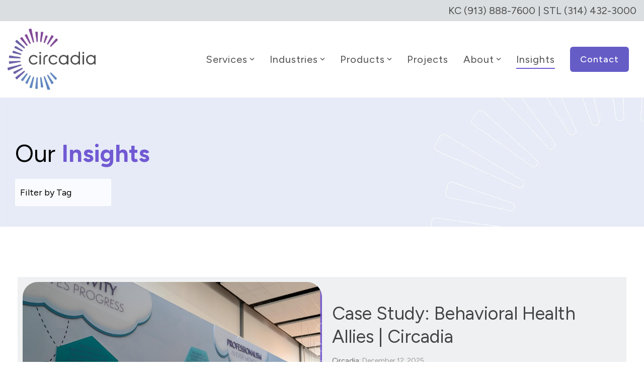

--- FILE ---
content_type: text/html; charset=UTF-8
request_url: https://blog.circadia.net/insights
body_size: 23527
content:
<!doctype html><html lang="en"><head>
    <meta charset="utf-8">
    <title>Insights</title>
    <link rel="shortcut icon" href="https://blog.circadia.net/hubfs/Bug-1.png">
    <meta name="description" content="Read insights from the Circadia team, covering topics related to workspace design.">
    
    
    
    
    
<meta name="viewport" content="width=device-width, initial-scale=1">

    
    <meta property="og:description" content="Read insights from the Circadia team, covering topics related to workspace design.">
    <meta property="og:title" content="Insights">
    <meta name="twitter:description" content="Read insights from the Circadia team, covering topics related to workspace design.">
    <meta name="twitter:title" content="Insights">

    

    
    <style>
a.cta_button{-moz-box-sizing:content-box !important;-webkit-box-sizing:content-box !important;box-sizing:content-box !important;vertical-align:middle}.hs-breadcrumb-menu{list-style-type:none;margin:0px 0px 0px 0px;padding:0px 0px 0px 0px}.hs-breadcrumb-menu-item{float:left;padding:10px 0px 10px 10px}.hs-breadcrumb-menu-divider:before{content:'›';padding-left:10px}.hs-featured-image-link{border:0}.hs-featured-image{float:right;margin:0 0 20px 20px;max-width:50%}@media (max-width: 568px){.hs-featured-image{float:none;margin:0;width:100%;max-width:100%}}.hs-screen-reader-text{clip:rect(1px, 1px, 1px, 1px);height:1px;overflow:hidden;position:absolute !important;width:1px}
</style>

<link rel="stylesheet" href="https://blog.circadia.net/hubfs/hub_generated/template_assets/1/158013272998/1768428698139/template_main-head.min.css">
<link class="hs-async-css" rel="preload" href="https://blog.circadia.net/hubfs/hub_generated/template_assets/1/158013273092/1768428705009/template_main-foot.min.css" as="style" onload="this.onload=null;this.rel='stylesheet'">
<noscript><link rel="stylesheet" href="https://blog.circadia.net/hubfs/hub_generated/template_assets/1/158013273092/1768428705009/template_main-foot.min.css"></noscript>
<link rel="stylesheet" href="https://blog.circadia.net/hubfs/hub_generated/template_assets/1/184504771645/1768428686112/template_child.min.css">

<style>
  
 .hhs-top-bar .hs-menu-wrapper.hs-menu-flow-horizontal>ul li a {
	max-width: none !important;
	vertical-align: bottom;
  padding: 5px 0;
  position: relative;
}

.hhs-top-bar .mega-menu .hs-menu-wrapper > ul > li > ul:before {
	content: '';  
}

.hhs-top-bar .hs-menu-wrapper.hs-menu-flow-horizontal>ul li.hs-item-has-children>a {
  display:flex;
  align-items:center;
}

.hs-menu-wrapper.hs-menu-flow-horizontal>ul li.hs-item-has-children>a svg {
  margin-left:4px !important;
  width: 10px;
}

.hhs-top-bar .hs-menu-wrapper.hs-menu-flow-horizontal>ul li.hs-menu-depth-1 {
 position: relative; 
}

.hhs-top-bar .hs-menu-wrapper.hs-menu-flow-horizontal>ul li.hs-menu-depth-1:hover:after {
 width: 100%;
}

.hhs-top-bar .hs-menu-wrapper.hs-menu-flow-horizontal>ul li.hs-menu-depth-1.active:after,
.hhs-top-bar .hs-menu-wrapper.hs-menu-flow-horizontal>ul li.hs-menu-depth-1.active-branch:after,
.hhs-top-bar .hs-menu-wrapper.hs-menu-flow-horizontal>ul li.hs-menu-depth-1:after {
    content: '';
    position: absolute;
    left: 0px;
    bottom: 4px;
    width: 0;
    height: 2px;
    transition: width 220ms ease-in;
}
.hhs-top-bar .hs-menu-wrapper.hs-menu-flow-horizontal>ul li.hs-menu-depth-1.active:after,
.hhs-top-bar .hs-menu-wrapper.hs-menu-flow-horizontal>ul li.hs-menu-depth-1.active-branch:after{
 width: 100%;
}

.hhs-top-bar .hs-menu-wrapper.hs-menu-flow-horizontal .mega-menu ul li.hs-menu-depth-1:after {
 height: 0; 
}



.hhs-menu-toggle {
	padding-left: 1em;
	display: flex;
	z-index: 1001;
}

.hhs-side-menu .hhs-menu-toggle {
  text-align: right;
  float: right;
  margin-right: 15px;
}

.hhs-side-menu.is-open .hhs-menu-toggle {
  display: block;
}

.hhs-side-menu .hhs-menu-toggle button {
  position: relative;
}

.hamburger-icon {
	width: 1.6em;
	height: 1em;
	position: relative;
	display: block;
	margin: auto;
}
.hamburger-icon .line {
	display: block;
	background: #666;
	width: 1.6em;
	height: 3px;
	position: absolute;
	left: 0;
	border-radius: 0.025em;
	transition: all 0.4s;
	border-radius: 1em;
}
.hamburger-icon .line.line-1 {
	top: 0;
}
.hamburger-icon .line.line-2 {
	top: 50%;
}
.hamburger-icon .line.line-3 {
	top: 100%;
}


.hamburger-icon.active .line-1 {
	transform: translateY(0.75em) translateX(0) rotate(45deg);
}
.hamburger-icon.active .line-2 {
	opacity: 0;
}
.hamburger-icon.active .line-3 {
	transform: translateY(-0.25em) translateX(0) rotate(-45deg);
}

.hhs-side-menu__mobile-controls {
	padding-right: 1em;
  margin-bottom: 0em;
  float: left;
}

.hhs-nav-grid {
	display: flex;
	align-items: center;
}

.hhs-nav-grid__extras {
	display: flex;
}



.hhs-top-bar .hs-search-field {
	position: relative;
	width: 1px;
  z-index: 1000000;
}

.hhs-top-bar .hs-search-field__bar {
	left: 0;
	max-width: 0;
	overflow: hidden;
	transition: all 0.125s ease-in-out;
  height: 100%;
}

.hhs-top-bar .hs-search-field__bar form {
 height: 100%; 
}

.hhs-top-bar .hs-search-field.is-open .hs-search-field__bar {
	width: 40vw;
	max-width: 40vw;
	left: -40vw;
  position: absolute;
}

.hhs-top-bar .hs-search-field__bar .hs-search-field__input {
	border: 0;
	border: 1px solid #ccc;
	position: relative;
	z-index: 1000;
  -webkit-border-radius: 3px 3px 3px 3px;
  border-radius: 3px 3px 3px 3px;
  padding: 5px 8px !important;
  height: 100%;
}

.top-bar-search {
	border: 0;
	background: none;
	padding: 4px;
	display: inline-block;
	margin-top: 0px;
	cursor: pointer;
  margin-right: 5px;
  display: flex;
  align-items: center;
}

  .top-bar-search svg {
   height: 18px;
    width: 18px;
  }
  
.hhs-side-menu .top-bar-search {
  position: absolute;
  top: 2px;
  right: 52px;
}

.hhs-side-menu__controls .hhs-lang-switch .globe_class:before,
.hhs-side-menu .fas {
 font-size: 20px; 
}

.hhs-menu-button {
	border: 0;
	background: none;
	display: inline-block;
	cursor: pointer;
}

@media (max-width: 575px) {
  .hhs-menu-button {
    vertical-align: super;
  }
}

.sc-site-header__menu .hs-menu-children-wrapper {
	padding: 0.33em 0 !important;
}

.sc-site-header__menu .hs-menu-item.hs-menu-depth-2 {
	width: 100%;
}

.hhs-top-bar .hs-menu-wrapper.hs-menu-flow-horizontal>ul li.hs-item-has-children ul.hs-menu-children-wrapper li a {
 padding: 10px 0px; 
}

.hhs-lang-switch .lang_list_class li a {
 padding: 10px; 
}


.hs-menu-wrapper.hs-menu-flow-horizontal>ul li.hs-item-has-children ul.hs-menu-children-wrapper {
 visibility: hidden;
  opacity: 0;
}



.hhs-side-menu .hhs-lang-switch .globe_class:before {
	color: #000; 
}

.hhs-side-menu {
	position: fixed;
	max-height: 100vh; 
	top: 0;
	bottom: 0;
	background-color: #fff;
	padding-top: 1em;
	z-index: 100001;
	overflow-y: auto;
	right: -100%;
	transition: all 0.5s ease-in-out;
}

.page-editor .hhs-side-menu {
	height: 0px; 
}

.hhs-side-menu.is-open {
	right: 0;
}

.body-wrapper.nav-is-open  {
	overflow-y: hidden;
}

.body-wrapper::after {
	content: '';
	position: absolute;
	top: 0;
	right: 0;
	bottom: 0;
	left: 100%;
	opacity: 0;
	pointer-events: none;
	z-index: 1000;
	transition: all 0.33s ease-in-out;
}

.body-wrapper.nav-is-open::after {
	left: 0;
	opacity: 1;
}

.hhs-side-menu__ctas {
	padding: 1.88em 2em 0em;
}

.hhs-side-menu__form {
	padding: 0em 2em 0em;
}
.hhs-side-menu__text {
	padding: 0em 2em 0em;
}

.hhs-side-menu__text.text-above {
 padding-top: 2em; 
}

.hhs-side-menu__ctas .hhs-header-cta {
	float: left;
	margin: 0 1em 0 0;
}
.hhs-side-menu__ctas .hhs-header-cta a {
 margin-bottom: 15px; 
}

.hs-menu-flow-vertical .hhs-nav-links {
	display: block;
}

.hs-menu-wrapper.hs-menu-flow-vertical>ul li a {
	padding: 0.2em 0 !important;
	max-width: 100%;
	width: 100%;
  overflow: visible;
}

.hhs-side-menu__mobile {
	padding: 1em 2.25em 0 2em;
}

.hhs-side-menu__mobile .sc-site-header__menu {
	padding-bottom: 1em;
	border-bottom: 1px solid rgba(125,125,125, 0.42);
}

.hhs-nav-links {
	margin: 0 !important;
  vertical-align: bottom;
}

.hs-menu-wrapper.hs-menu-flow-vertical>ul li.hs-item-has-children ul.hs-menu-children-wrapper {
	font-size: 0.88em;
	display: block;
	visibility: visible;
	opacity: 1;
	position: static;
	background: none;
	padding-left: 1.33em !important;
	padding-top: 0 !important;
}

.hhs-side-menu .hs-menu-flow-vertical>ul li.hs-item-has-children ul.hs-menu-children-wrapper {
	max-height: 0;
	overflow: hidden;
  opacity: 0;
	transition: none;
  -webkit-transition: none;
  background-color: transparent !important;
}

.hhs-side-menu .hs-menu-flow-vertical>ul li.hs-item-has-children ul.hs-menu-children-wrapper.is-open {
	max-height: 100%;
  opacity: 1;
	transition: none ;
  -webkit-transition: none;
  margin-top: 15px;
}

.fa-caret-right::after {
	content: '\f0da';
}

.hhs-sidebar-nav-toggle {
  display: inline-block;
	border: 0;
	background: none;
	font-size: 1rem;
	padding: 0.25rem 0.66rem 0.25rem;
	line-height: 1;
  width: 48px;
  height: 48px;
  position: absolute;
  right: 0;
  top: -10px;
	-webkit-transition: all 300ms ease-in-out;
	-moz-transition: all 300ms ease-in-out;
	-ms-transition: all 300ms ease-in-out;
	-o-transition: all 300ms ease-in-out;
	transition: all 300ms ease-in-out;
}

.hhs-sidebar-nav-toggle.is-open > * {
	transform: rotate(45deg);
	-webkit-transition: all 300ms ease-in-out;
	-moz-transition: all 300ms ease-in-out;
	-ms-transition: all 300ms ease-in-out;
	-o-transition: all 300ms ease-in-out;
	transition: all 300ms ease-in-out;
}

.hhs-side-menu__extras {
	padding: 0.66em 2em;
}
.hhs-side-menu__extras .hs-menu-item {
	width: 100%;
}

.hhs-side-menu__extras .hs-menu-wrapper.hs-menu-flow-horizontal>ul li a {
	width: 100%;
	padding: 0.25em 0;
  overflow: visible;
}

.hhs-top-bar .hs-menu-wrapper.hs-menu-flow-horizontal>ul li.hs-item-has-children ul.hs-menu-children-wrapper {
  max-width: 250px;
  width: max-content;
  line-height: 1;
  -webkit-box-shadow: 0 0 4px 4px rgba(0,0,0,0.05);
  box-shadow: 0 0 4px 4px rgba(0,0,0,0.05);
}

.hs-menu-wrapper.hs-menu-flow-horizontal .mega-menu ul li.hs-item-has-children ul.hs-menu-children-wrapper {
  -webkit-box-shadow: 0 0 0px 0px rgba(0,0,0,0.0);
  box-shadow: 0 0 0px 0px rgba(0,0,0,0.0);
}

.hhs-top-bar .hs-menu-wrapper.hs-menu-flow-horizontal>ul li.hs-item-has-children ul.hs-menu-children-wrapper li a {
  line-height: 1;
  width: auto !important;
  padding: 10px 20px 10px 10px;
}

.hhs-side-menu__extras .hs-menu-wrapper.hs-menu-flow-horizontal>ul li.hs-item-has-children ul.hs-menu-children-wrapper {
  visibility: visible;
  opacity: 1;
  position: static;
}
.hhs-side-menu__extras .hs-menu-wrapper.hs-menu-flow-horizontal>ul li.hs-item-has-children ul.hs-menu-children-wrapper a {
 text-indent: 10px; 
}
.hhs-side-menu__extras .hs-menu-wrapper.hs-menu-flow-horizontal>ul li.hs-item-has-children ul.hs-menu-children-wrapper li li a {
 text-indent: 20px; 
}
  

body.user-is-tabbing .hs-menu-item.hs-menu-depth-1:focus-within > .hs-menu-children-wrapper {
  opacity: 1;
  visibility: visible;
}


body.user-is-tabbing .hs-menu-item.hs-menu-depth-2:focus-within > .hs-menu-children-wrapper {
  opacity: 1;
  visibility: visible;
}


body.user-is-tabbing .hs-menu-item.hs-menu-depth-3:focus-within > .hs-menu-children-wrapper {
  opacity: 1;
  visibility: visible;
}

.hhs-side-menu .hs-menu-wrapper.hs-menu-flow-horizontal>ul li.hs-item-has-children>a:after {
  content: '' !important;
}

@media (min-width: 510px) {
	.hhs-side-menu__mobile-controls {
		display: none;
	}
}


@media (max-width: 509px) {
	.hhs-nav-grid__extras .top-bar-search,
	.hhs-nav-grid__extras .hhs-lang-switch {
		display: none;
	}
}

.hhs-side-menu .sc-site-header__menu.hs-menu-flow-vertical {
	overflow: initial;
	height: auto;
}

.hhs-side-menu span {
	display: inline;
}

.hhs-side-menu__controls {
	position: relative; 
  width: 100%;
  z-index: 100000;
  margin: 0em 0 0 auto;
}


.hhs-side-menu__controls .hs-search-field .hs-search-field__bar {
 width: 0px;
  display: none;
}

.hhs-side-menu__controls .hs-search-field.is-open .hs-search-field__bar {
	width: 14.5em;
	max-width: 14.5em;
  top: -3px;
	left: 2em;
  display: block;
  position: absolute;
  height: 100px;
}

.hhs-side-menu__controls .hs-search-field {
	z-index: 1000; 
}

.hhs-side-menu__controls .hs-search-field input {
	padding: 8px;
  font-size: 16px;
  border: 1px solid #dddddd;
  -webkit-border-radius: 3px;
  border-radius: 3px;
  outline: none;
  box-shadow: none;
}

.hhs-side-menu .hs-menu-wrapper.hs-menu-flow-vertical li a {
  white-space: inherit;
}

.hhs-side-menu__footer {
	padding: 2em;
	text-align: right;
}

.hhs-side-menu__footer i {
	font-size: 18px;
	padding: 5px;
}
.hhs-side-menu__footer i span {
	display: none;
}


.hhs-side-menu__footer svg {
	width: 28px;
  height: 28px;
	padding: 5px;
}


.hhs-side-menu {
	display: flex;
	flex-direction: column;
}



.hhs-top-bar div.hs_cos_wrapper_type_cta {
	display: inline; 
}



.mega-menu {
	left: 0; 
	position: fixed;
	width: 100%;
	padding:15px;
	z-index: 10000;
	box-shadow: 0 4px 5px 0 rgba(0,0,0,0.1);
}

.mega-menu {
	opacity: 0; 
	pointer-events: none; 
	transition: opacity .2s ease-in-out,
				max-height .8s ease-in-out,
				padding .2s ease-in-out;
  transition-delay: 300ms;
	max-height: 0;
	padding: 0;
  cursor: default;
  box-sizing: border-box;
  background-clip: padding-box;
}
.mega-menu.active {
	opacity: 1;
	visibility: visible; 
	pointer-events: inherit;
	max-height: 10000px;
	padding: 50px 0; 
}

.mega-menu::before {
	content: '';
	width: 100%;
	display: block;
	background: transparent;
	position: absolute;
  pointer-events: auto;
}

.mega-menu.mega-scrolled {
	top: 55px; 
}


.side-bar-nav {
	height:680px;
	overflow-y: scroll;
}

.side-bar-nav .hs-menu-wrapper.hs-menu-flow-vertical.flyouts>ul li.hs-item-has-children ul.hs-menu-children-wrapper,
.mega-menu .hs-menu-wrapper.hs-menu-flow-vertical.flyouts>ul li.hs-item-has-children ul.hs-menu-children-wrapper {
	left: auto;
	top: auto;
	visibility: visible;
	opacity: 1;
	position: static; 
}

.mega-menu .hs-menu-wrapper.hs-menu-flow-vertical > ul {
	margin-bottom: 0px; 
}

.mega-menu .hs-menu-wrapper.hs-menu-flow-vertical>ul li a,
.mega-menu .widget-type-post_listing ul li a{
	padding: 2px 0px !important;
	width: auto !important;
	white-space: normal;
	text-indent: inherit;
}

.mega-menu .key-menu .hs-menu-wrapper.hs-menu-flow-vertical>ul li:first-child a {
	padding: 0px 0px !important;
	width: auto !important;
}


.mega-menu .hs-menu-wrapper.hs-menu-flow-vertical > ul li.hs-menu-depth-2 > a {
	font-size: .9em;
	padding-left: 5px;
}

.hhs-top-bar .mega-menu .hs-menu-wrapper.hs-menu-flow-horizontal>ul li{
 margin-top: 5px;
 margin-bottom: 5px;
}

.custom-menu-primary .mega-menu .hs-menu-wrapper>ul,
.custom-menu-primary .mega-menu .hs-menu-wrapper>ul ul,
.custom-menu-primary .mega-menu .widget-type-post_listing ul,
.custom-menu-primary .mega-menu .widget-type-post_listing ul ul{
	-webkit-box-shadow: none;
	box-shadow: none;
	background: transparent !important;
}

.custom-menu-primary .hs-menu-wrapper > ul ul,
.custom-menu-primary .mega-menu .key-menu .hs-menu-wrapper>ul,
.custom-menu-primary .mega-menu .key-menu .hs-menu-wrapper>ul ul {
	padding: 0px; 
}

.custom-menu-primary .mega-menu .hs-menu-wrapper>ul ul {
	min-width: 170px !important;
}

.custom-menu-primary .hs-menu-wrapper .mega-menu > ul > li,
.custom-menu-primary .mega-menu .hs-menu-wrapper>ul>li,
.hhs-header-menu .hs-menu-wrapper.hs-menu-flow-horizontal .mega-menu .hs-menu-flow-vertical ul li a,
.hhs-header-menu .hs-menu-wrapper.hs-menu-flow-horizontal .mega-menu .widget-type-post_listing ul li a{
	text-transform: none !important;
	font-weight: normal !important;
	display: block;
	clear: both;
}

.hhs-top-bar .mega-nav-con .hs-menu-wrapper.hs-menu-flow-horizontal>ul li a {
	padding-bottom: 5px;
}

.hhs-header-menu .hs-menu-wrapper.hs-menu-flow-horizontal .mega-menu .key-menu.hs-menu-flow-vertical ul li:first-child a {
	line-height: 1em; 
}

.custom-menu-primary .mega-menu .hs-menu-wrapper > ul > li, 
.custom-menu-primary .hs-menu-wrapper .mega-menu > ul > li {
	margin-left: 0px !important;
}

.custom-menu-primary .mega-menu .hs-menu-wrapper>ul ul {
	padding: 0px 0  10px 10px !important; 
}

.hhs-header-menu .hs-menu-wrapper.hs-menu-flow-horizontal .mega-menu>ul li a {
	font-weight: normal !important; 
}

.custom-menu-primary .hs-menu-wrapper .mega-menu ul>li>ul:before,
.hs-menu-wrapper.hs-menu-flow-horizontal .mega-menu ul li.hs-item-has-children>a:after {
	display: none !important; 
}

.custom-menu-primary .mega-menu .hs-menu-wrapper > ul li a:hover {
	background-color: transparent !important; 
}

.custom-menu-primary .mega-menu .hs-menu-wrapper > ul {
	float: none !important; 
}

.hs-menu-wrapper.hs-menu-flow-horizontal .mega-menu ul li.hs-item-has-children ul.hs-menu-children-wrapper {
	display: block;
	opacity: 1;
	visibility: visible;
	position: static;
}


.mega-text-con {
	white-space: normal; 
}
.mega-text-con ul {
	padding-left: 20px !important; 
}
.mega-text-con li {
	list-style-type: disc; 
	width: 100%;
}

.custom-menu-primary .hs-menu-wrapper > ul .mega-menu ul {
	background: transparent !important; 
	box-shadow: none !important;
	-webkit-box-shadow: none !important;
}
  


@media (max-width: 922px){
	.mega-menu.active {
		display: none !important;
		opacity: 0;
	}
	.hhs-header-menu .hs-menu-wrapper.hs-menu-flow-horizontal>ul li a span {
		padding: 0px !important; 
	}
	.header-container-wrapper .container-fluid .mega-menu {display: none !important;}
	.header-container-wrapper .container-fluid .row-fluid .mega-menu,
	.custom-menu-primary .mega-menu {
		display: none;
		opacity: 0;
		visibility: hidden;
	}
}

.mega-nav-con .hs-menu-item {
	width: 100%;
}

.mega-nav-con .hs-menu-wrapper.hs-menu-flow-horizontal>ul li.hs-item-has-children ul.hs-menu-children-wrapper {
	display: block;
	width: 100%;
	visibility: visible;
	opacity: 1;
	position: static;
	background: none;
	padding-left: 0.33em !important;
}

.mega-nav-con .hs-menu-wrapper.hs-menu-flow-horizontal>ul li a {
	padding: 0.33em 0;
}

[class^=mega-drop].loaded::before {
 display: block;
   width: 20px;
  height: 20px;
  position: absolute;
  right: -20px;
  top: 0;
}

.hs-menu-wrapper.hs-menu-flow-horizontal>ul li.hs-item-has-children>a .mega-menu svg {
 width: auto !important; 
}



.hhs-nav {
	padding-right: 0 !important;
	padding-left: 0 !important;
}


.hhs-alt-nav .hhs-header-logo .logo-sticky,
.hhs-header-logo .logo-standard {
	display: block;
}

.hhs-alt-nav .hhs-header-logo .logo-standard,
.hhs-header-logo .logo-sticky {
	display: none;
}
.sticky-menu .hhs-header-logo .logo-standard {
	display: none;
}
.sticky-menu .hhs-header-logo .logo-sticky {
	display: block;
}

.hhs-header-logo,
.hhs-nav-opt-items {
	display: table-cell;
	vertical-align: middle;
}

.hhs-header-logo {
	position: relative;
	z-index: 10;
}

.hhs-header-menu {
	float: right !important;
}



 
 .hhs-lang-switch {
   float: right;
 }

.hhs-lang-switch span {
  display: flex;
  height: 100%;
}
 
 .hhs-lang-switch .lang_switcher_class {
   padding: 7px 10px;
   display: flex;
   align-items:center;
 }
 
 .hhs-lang-switch .globe_class {
   background-image: none !important;
   -webkit-font-smoothing: antialiased;
   display: inline-block;
   font-style: normal;
   font-variant: normal;
   text-rendering: auto;
   line-height: 1;
   font-weight: 900;
 }


.hhs-side-menu__controls .hhs-lang-switch {
	position: absolute;
	top: 5px;
	right: 100px;
}

.hhs-side-menu__controls .hhs-lang-switch .lang_switcher_class {
	padding: 0px;
	margin-top: 0;
}

 
 .hhs-lang-switch .lang_list_class {
   text-align: left;
   border: none;
   top: 35px;
   left: -10px;
   padding-top: 0px !important;
   -webkit-box-shadow: 0 0 5px 0px rgba(0,0,0,0.1);
   box-shadow: 0 0 5px 0px rgba(0,0,0,0.1);
   min-width: 100px;
   width: max-content;
 }

.hhs-side-menu .hhs-lang-switch .lang_list_class {
   top: 30px;
  z-index: 1000;
}
 
 .hhs-lang-switch .lang_list_class:before {
    border: none;
   width: 100% !important;
   height: 15px !important;
   background-color: transparent;
   margin-left: auto;
   left: auto;
 }
 .hhs-lang-switch .lang_list_class:after {
   border: 5px solid transparent;
   left: 85px;
   top: -10px;
 }
 .hhs-side-menu .hhs-lang-switch .lang_list_class:after {
   left: 76px;
 }



 .hhs-lang-switch .lang_list_class li:first-child,
 .hhs-lang-switch .lang_list_class li{
   border: none !important; 
 }
 .hhs-lang-switch .lang_list_class li:first-child {
   padding-top: 10px; 
 }
 
 .hhs-lang-switch .lang_list_class li:last-child {
   padding-bottom: 10px; 
 }
 
 .hhs-lang-switch .lang_list_class li {
   padding: 0px; 
   margin-bottom: 0px;
 }
 

.hhs-lang-switch .lang_list_class li a {
  display: block;
}

.hhs-lang-switch,
.hhs-header-search,
.hhs-header-cta {
	float: right;
	margin-left: 15px;
	z-index: 1000;
	position: relative;
  display: flex;
}
  
.hhs-head-cta-1 {
  margin-right: 15px;
}

.hhs-lang-switch a,
.hhs-header-search a{
	padding: 10px 5px;
	display: block;
}

.hhs-header-search a i {
	vertical-align: bottom;
}

.hhs-lang-switch .globe_class svg {
	vertical-align: middle;
}


.hhs-header-mod .hs-menu-wrapper.hs-menu-flow-horizontal > ul li.hs-item-has-children ul.hs-menu-children-wrapper li {
	width: 100%;
	display: block;
	clear: both;
}

.hhs-header-hat {
	position: relative;
	z-index: 1000;
}


.hhs-header-hat .col-12 {
	padding-left: 0px;
	padding-right: 0px;
}

.hhs-header-hat .col-12 * {
 margin-bottom: 0px; 
}

.hhs-hat-menu .hs-menu-wrapper.hs-menu-flow-horizontal>ul {
	float: right;
}
.hhs-header-menu .hs-menu-wrapper.hs-menu-flow-horizontal>ul li a span {
	padding: 10px 0;
}



.hhs-header-menu .hs-menu-wrapper.hs-menu-flow-horizontal>ul li .mega-menu a {
	color: #555555 !important;
	padding: 5px;
	text-transform: none;
}

.hhs-top-bar .hs-menu-wrapper.hs-menu-flow-horizontal>ul li .mega-menu a {
  white-space: normal !important;
}

.hs-menu-wrapper.hs-menu-flow-horizontal .mega-menu ul li.hs-item-has-children ul.hs-menu-children-wrapper {
	display: block;
	opacity: 1;
	visibility: visible;
	position: static;
}

.mega-text-con {
	white-space: normal; 
}
.mega-text-con ul {
	padding-left: 20px !important; 
}
.mega-text-con li {
	list-style-type: disc; 
	width: 100%;
}

.custom-menu-primary .hs-menu-wrapper > ul .mega-menu ul {
	background: transparent !important; 
	box-shadow: none !important;
	-webkit-box-shadow: none !important;
}



.hhs-hat-menu .hs-menu-wrapper.hs-menu-flow-horizontal>ul {
	margin-right: 0px;
}

.hhs-hat-menu .hs-menu-wrapper.hs-menu-flow-horizontal>ul li a {
	max-width: none;
	overflow: visible;
}




.custom-menu-primary .hs-menu-wrapper {
	overflow: visible !important;
}

.custom-menu-primary .hs-menu-wrapper > ul{
	float: right;
}

.custom-menu-primary .hs-menu-wrapper > ul > li{
	font-weight: normal;
	margin-left: 0px !important;
	margin-bottom: 0px;
}

.custom-menu-primary .hs-menu-wrapper > ul > li > a{
	padding: 10px 15px;
	position: relative;
	display: block;
}

.custom-menu-primary a:hover {
	color: #000000;
}


.hs-menu-children-wrapper .hs-menu-item.active,
.custom-menu-primary .hs-menu-wrapper .hs-menu-children-wrapper li.active a:hover,
.sticky-menu .hs-menu-item.active,
.sticky-menu .custom-menu-primary .hs-menu-wrapper > ul li.active a:hover{
	background-color: transparent !important;
	cursor: default !important;
}
  

.sticky-menu {
	visibility: hidden;
	-webkit-transform: translateY(-100%);
	-ms-transform: translateY(-100%);
	-o-transform: translateY(-100%);
	transform: translateY(-100%);
	-webkit-transition: all .3s ease;
	-o-transition: all .3s ease;
	transition: all .3s ease;
	opacity: 0;
	-webkit-box-shadow: 0 2px 3px 1px rgba(0,0,0,.1);
	box-shadow: 0 2px 3px 1px rgba(0,0,0,.1);
}

.sticky-menu.active {
	z-index: 999;
	position: fixed;
	top: 0;
	left: 0;
	right: 0;
	visibility: visible;
	-webkit-transform: translateY(0);
	-ms-transform: translateY(0);
	-o-transform: translateY(0);
	transform: translateY(0);
	transition: all .3s ease;
	opacity: 1;
}


.sticky-menu .widget-type-logo img {
	height: 35px !important;
	width: auto !important;
	margin: 10px 0;
}

.hhs-header.sticky-menu.active {
	padding: 5px 0px !important;
}

.custom-menu-primary.js-enabled .hamburger {
	display: none;
}

@media (max-width: 922px){
	.sticky-menu.active {
		position: static !important;
	}
	.sticky-menu .widget-type-cta {
		display: none;
	}
	.sticky-menu .widget-type-logo img {
		margin: 0;
	}
	.sticky-menu .page-center {
		padding: 0 10px !important;
	}
	.hhs-nav {
		position: relative;
	}
	.hhs-nav-opt-items {
		padding-right: 40px;
	}
	.custom-menu-primary.js-enabled {
		float: none;
		position: absolute;
		top: 0px;
		left: 0px;
	}
	.custom-menu-primary .hs-menu-wrapper,
	.custom-menu-primary.js-enabled .hs-menu-wrapper,
	.custom-menu-primary.js-enabled .hs-menu-children-wrapper{
		display: none;
	}
	.custom-menu-primary.js-enabled .hamburger {
		display: inline-block;
	}
	.hhs-header-menu .hs-menu-wrapper.hs-menu-flow-horizontal>ul li a {
		padding: 0px 15px;
	}
	.hhs-header-logo {
		position: relative;
		z-index: 1000;
	}
	.custom-menu-primary.js-enabled .hs-menu-wrapper > ul > li{
		margin-left: 0px !important;
	}
	.hamburger {
		padding-top: 10px; 
	}
}

@media (max-width: 575px){
	nav {
		transition: height 0.5s ease-in-out;
	}
	.hhs-header-mod .hhs-nav {
		padding-top: 25px; 
	}
	.custom-menu-primary.js-enabled {
		top: 20px; 
	}
	.hhs-hat-menu {
		position: relative;
	}
	.hhs-hat-menu .hs-menu-wrapper.hs-menu-flow-horizontal>ul li a {
		text-align: center !important;
		padding: 0 !important;
	}
	.hhs-hat-menu .hs-menu-wrapper.hs-menu-flow-horizontal ul li li a {
		padding: 2px 10px !important;
	}
	.hhs-hat-menu .hhs-header-search a {
		padding: 5px 0px 5px 10px;
	}

	.hhs-hat-menu .hs-menu-wrapper.hs-menu-flow-horizontal>ul,
	.hhs-hat-menu > ul {
		width: 100% !important;
		margin: 0px auto !important;
		float: none !important;
    text-align: center;
	}
  
  .hhs-hat-menu .hs-menu-wrapper.hs-menu-flow-horizontal>ul li.hs-menu-depth-1 {
   display: inline-block;
    text-align: center;
    padding: 0 5px;
  }
  .hhs-hat-menu .hs-menu-children-wrapper:before {
   text-align: left; 
  }
}


  
  
  
  .hhs-top-bar {
    background-color: rgba(255, 255, 255, 0.0);
    padding: 15px 0;
    
  }
  .hhs-top-bar.sticky-menu.active {
    padding: 5px 0; 
  }
  
  @media (min-width: 992px) {
    
  }
  
  
  
  .hhs-top-bar.hhs-alt-nav .logo-sticky,
  .logo-standard  {
    max-width: 175px;
    float: left;
  }
  
  .hhs-top-bar.hhs-alt-nav.sticky-menu.active .logo-sticky,
  .logo-sticky  {
    max-width: 125px;
    float: left;
  }
  
  .hhs-header-logo {
    padding-top:  0px;
  }
  
  
  .hhs-nav-grid__menu {
    
      margin-left: auto;
    
  }
  
  .hhs-top-bar .hs-menu-wrapper.hs-menu-flow-horizontal>ul li a,
  .hs-menu-wrapper.hs-menu-flow-horizontal ul.hhs-nav-links .hs-menu-item a {
    color: rgba(77, 77, 77, 1.0);
  }
  
  
  .hhs-top-bar .hs-menu-wrapper.hs-menu-flow-horizontal>ul li {
    margin: 15px 15px;
  }
  
  .hhs-top-bar .hs-menu-wrapper.hs-menu-flow-horizontal>ul li a:hover,
  .hs-menu-wrapper.hs-menu-flow-horizontal ul.hhs-nav-links .hs-menu-item a:hover,
  .hhs-top-bar .hs-menu-wrapper.hs-menu-flow-horizontal>ul li a:hover{
    color: rgba(113, 89, 211, 1.0);
  } 
  
  .hhs-top-bar .hs-menu-wrapper.hs-menu-flow-horizontal>ul li a svg,
  .hhs-header-search a svg,
  .hhs-lang-switch svg,
  .top-bar-search svg{
    fill: rgba(77, 77, 77, 1);
  }
  .hhs-top-bar .hs-menu-wrapper.hs-menu-flow-horizontal>ul li a:hover svg {
   fill: rgba(113, 89, 211, 1.0); 
  }
  
  .hhs-top-bar .hs-menu-wrapper.hs-menu-flow-horizontal>ul li a svg {
    -webkit-transition: fill 400ms ease-in-out;
    -moz-transition: fill 400ms ease-in-out;
    -ms-transition: fill 400ms ease-in-out;
    -o-transition: fill 400ms ease-in-out;
    transition: fill 400ms ease-in-out;
  }
  .hhs-top-bar .hs-menu-wrapper.hs-menu-flow-horizontal>ul li li a svg {
    -moz-transform: rotate(-90deg);
    -webkit-transform: rotate(-90deg);
    -o-transform: rotate(-90deg);
    -ms-transform: rotate(-90deg);
    transform: rotate(-90deg);
    vertical-align: sub;
  }
  
  .hhs-top-bar .hs-menu-wrapper.hs-menu-flow-horizontal>ul li.hs-menu-depth-1.active:after,
  .hhs-top-bar .hs-menu-wrapper.hs-menu-flow-horizontal>ul li.hs-menu-depth-1:after {
    background-color: rgba(113, 89, 211, 1.0);
  }
  
  
  
  .hhs-lang-switch .globe_class svg{
    fill: rgba(77, 77, 77, 1);
  }
  
  .lang_list_class li {
     background: rgba(255, 255, 255, 1) !important;
  }
  
  .hhs-lang-switch .lang_list_class:after {
   border-bottom-color: rgba(255, 255, 255, 1) !important;
  }
  
  
 
  .hhs-hat-menu .hs-menu-children-wrapper,
  .sc-site-header__menu .hs-menu-children-wrapper {
    background-color: rgba(255, 255, 255, 1) !important;
  }
  
  .sc-site-header__menu .mega-menu .hs-menu-children-wrapper {
    background-color: transparent !important;
  }
  
  .hhs-hat-menu .hs-menu-children-wrapper:before,
  .hs-menu-wrapper.hs-menu-flow-horizontal>ul li.hs-item-has-children ul.hs-menu-children-wrapper:before {
     color: rgba(255, 255, 255, 1) !important;
  }
  
  .hhs-hat-menu .hs-menu-children-wrapper li a,
  .hhs-lang-switch .lang_list_class li a,
  .custom-menu-primary .hs-menu-wrapper > ul li a, 
  .hs-menu-wrapper.hs-menu-flow-horizontal > ul li.hs-item-has-children ul.hs-menu-children-wrapper li a,
  .hhs-lang-switch .lang_list_class li a {
    color: #4D4D4D;
    font-size: 16px !important;
  }
  
  .hhs-hat-menu .hs-menu-children-wrapper li a:hover,
  .hhs-lang-switch .lang_list_class li a:hover,
  .hs-menu-wrapper.hs-menu-flow-horizontal ul.hhs-nav-links .hs-menu-item.hs-menu-depth-2 a:hover,
  .hhs-top-bar .hs-menu-wrapper.hs-menu-flow-horizontal>ul li.hs-item-has-children ul.hs-menu-children-wrapper li a:hover{
   background-color: rgba(113, 89, 211, 1) !important;
  }
  
  .hhs-hat-menu .hs-menu-children-wrapper li a:hover,
  .hhs-lang-switch .lang_list_class li a:hover,
  .custom-menu-primary .hs-menu-wrapper > ul li.hs-item-has-children ul.hs-menu-children-wrapper li a:hover,
  .hs-menu-wrapper.hs-menu-flow-horizontal ul.hhs-nav-links .hs-menu-item.hs-menu-depth-2 a:hover,
  .hhs-top-bar .hs-menu-wrapper.hs-menu-flow-horizontal>ul li.hs-item-has-children ul.hs-menu-children-wrapper li a:hover{
   color: #fff !important;
  }
  
  .hhs-top-bar.hhs-alt-nav .hs-menu-wrapper.hs-menu-flow-horizontal>ul li.hs-menu-item.hs-menu-depth-2 a:hover svg {
    fill: #fff !important;
  }
  
  .custom-menu-primary .hs-menu-wrapper > ul li.hs-item-has-children ul.hs-menu-children-wrapper li.active a:hover {
    color: #4D4D4D !important;
  }
  
  .hhs-top-bar.hhs-alt-nav .hs-menu-wrapper.hs-menu-flow-horizontal ul.hhs-nav-links ul .hs-menu-item.sub-active > a,
  .hhs-top-bar .hs-menu-wrapper.hs-menu-flow-horizontal ul.hhs-nav-links ul .hs-menu-item.sub-active > a{
      background-color: rgba(255, 255, 255, 1) !important;
     color: #7159D3 !important;
    }
    
  
  
  .hhs-top-bar.hhs-alt-nav.sticky-menu,
  .hhs-top-bar.sticky-menu,
  .hhs-top-bar.hhs-alt-nav{
    background-color: rgba(255, 255, 255, 1);
  }
  .sticky-menu.active {
    background-color: rgba(255, 255, 255, 1);
  }
  
  .hhs-top-bar.sticky-menu .hs-menu-wrapper.hs-menu-flow-horizontal>ul li a,
  .hhs-top-bar.hhs-alt-nav .hs-menu-wrapper.hs-menu-flow-horizontal>ul li a,
  .hhs-top-bar.hhs-alt-nav .hs-menu-wrapper.hs-menu-flow-horizontal ul.hhs-nav-links .hs-menu-item a,
  .sticky-menu .hs-menu-wrapper.hs-menu-flow-horizontal ul.hhs-nav-links li a,
  .sticky-menu .hhs-lang-switch .globe_class:before{
    color: rgba(77, 77, 77, 1.0);
  }
  
  .hhs-top-bar.hhs-alt-nav .hhs-lang-switch .globe_class svg {
     fill: rgba(77, 77, 77, 1.0);
  }
  
  .hhs-top-bar.sticky-menu .hs-menu-wrapper.hs-menu-flow-horizontal>ul li a svg,
  .sticky-menu .hhs-nav-grid__extras svg,
  .hhs-top-bar.hhs-alt-nav .hhs-header-search a svg {
    fill: rgba(77, 77, 77, 1.0);
  }
  
  .hhs-top-bar.hhs-alt-nav .hs-menu-wrapper.hs-menu-flow-horizontal ul.hhs-nav-links ul .hs-menu-item a {
    color: #4D4D4D;
  }
  
  .hhs-top-bar.sticky-menu .hs-menu-wrapper.hs-menu-flow-horizontal>ul li a:hover,
  .hhs-top-bar.hhs-alt-nav .hs-menu-wrapper.hs-menu-flow-horizontal>ul li a:hover,
  .hhs-top-bar.hhs-alt-nav .hhs-top-bar .hs-menu-wrapper.hs-menu-flow-horizontal .hs-menu-depth-1:first-child:hover,
  .hhs-top-bar.hhs-alt-nav .fas:hover,
  .sticky-menu .hhs-top-bar .hs-menu-wrapper.hs-menu-flow-horizontal .hs-menu-depth-1:first-child:hover,
  .sticky-menu .hs-menu-wrapper.hs-menu-flow-horizontal ul.hhs-nav-links li a:hover,
  .sticky-menu .hhs-header-search a i:hover{
    color: rgba(113, 89, 211, 1.0) !important;
  }
  .hhs-top-bar.sticky-menu .hs-menu-wrapper.hs-menu-flow-horizontal>ul li a:hover svg,
  .hhs-top-bar.hhs-alt-nav .hs-menu-wrapper.hs-menu-flow-horizontal>ul li a:hover svg {
   fill: rgba(113, 89, 211, 1.0) !important; 
  }
  
  
  
  .hhs-top-bar.hhs-alt-nav .hs-menu-wrapper.hs-menu-flow-horizontal>ul li a svg, 
  .hhs-top-bar.hhs-alt-nav .hhs-header-search a svg, 
  .hhs-top-bar.hhs-alt-nav .top-bar-search svg {
    fill: rgba(77, 77, 77, 1) !important;
  }
  
  
  .hhs-top-bar.hhs-alt-nav .hs-menu-wrapper.hs-menu-flow-horizontal>ul li.hs-menu-depth-1.active:after,
  .hhs-top-bar.hhs-alt-nav .hs-menu-wrapper.hs-menu-flow-horizontal>ul li.hs-menu-depth-1:after,
  .sticky-menu.hhs-top-bar .hs-menu-wrapper.hs-menu-flow-horizontal>ul li.hs-menu-depth-1.active:after,
  .sticky-menu.hhs-top-bar .hs-menu-wrapper.hs-menu-flow-horizontal>ul li.hs-menu-depth-1:after {
    background-color: rgba(113, 89, 211, 1.0);
  }
 
  
  
  .hhs-header-cta .cta-secondary,
  .hhs-header-cta .cta-tertiary,
  .hhs-header-cta .cta-primary,
  .hhs-header-cta .cta-four,
  .hhs-header-cta .cta-five{
    padding: 15px 20px !important;
    font-size: 18px !important;
    -webkit-box-shadow: none;
    box-shadow: none;
  }
  
   
   
  
  .hhs-side-menu {
   width:  400px;
  }
  
  .hhs-side-menu {
   background-color:  rgba(255, 255, 255, 1.0);
  }
  
  .body-wrapper::after {
    background-color:  rgba(0, 0, 0, 0.6);
  }
  
  
  
  .hamburger-icon .line {
    background: rgba(77, 77, 77, 1.0);
  }
  
  .hhs-top-bar.hhs-alt-nav .hamburger-icon .line,
  .sticky-menu .hamburger-icon .line {
    background: rgba(68, 68, 68, 1.0);
  }
  
  .hamburger-icon.active .line {
    background: rgba(68, 68, 68, 1.0);
  }
  .hhs-side-menu .top-bar-search svg,
  .hhs-side-menu .hhs-lang-switch .globe_class svg {
    fill: rgba(68, 68, 68, 1.0);
  }
  .hhs-side-menu .top-bar-search {
    padding: 4px;
  }
  .hhs-side-menu .top-bar-search svg {
   height: 20px;
    width: 20px;
  }
  
  
    .hhs-side-menu__controls .hhs-lang-switch {
      right: 70px !important;   
    }
  
  
  
  .hhs-side-menu .hhs-lang-switch .globe_class:before,
  .hhs-side-menu .fas{
    color: rgba(68, 68, 68, 1.0);
  }
  
  .hhs-top-bar .fas {
    fill: #4D4D4D;
  }
  
  .hhs-side-menu__footer a svg,
  .hhs-side-menu__footer a:visited svg {
    fill: #7159D3;
  }
  
  .hhs-side-menu__footer a:hover svg,
  .hhs-side-menu__footer a:focus svg {
    fill: #4D4D4D;
  }
  
  
  
  .hhs-side-menu .hhs-side-menu__mobile li a {
    font-size: 18px;
    font-weight: bold;
    color: rgba(102, 102, 102, 1.0);
  }
  
  .hhs-side-menu .hhs-side-menu__mobile li a:hover {
    color: rgba(0, 0, 0, 1.0);
  }
  
  .hhs-sidebar-nav-toggle svg {
    fill: rgba(153, 153, 153, 1.0);
  }
  
  
  
  .hhs-side-menu__extras .hs-menu-item a,
  .hhs-side-menu__extras .hs-menu-wrapper.hs-menu-flow-horizontal>ul li.hs-item-has-children ul.hs-menu-children-wrapper a {
    font-size: 14px;
    font-weight: nomral;
    color: rgba(77, 77, 77, 1);
  }
  
  .hhs-side-menu__extras .hs-menu-item a:hover,
  .hhs-side-menu__extras .hs-menu-wrapper.hs-menu-flow-horizontal>ul li.hs-item-has-children ul.hs-menu-children-wrapper a:hover {
    color: rgba(113, 89, 211, 1);
  }
  
  
  
  
    .hhs-side-menu__extras {flex: 1;}
  
  
  @media (max-width: 575px) {
    .hhs-side-menu {
     width: 100%; 
    }
  }
  
   
   
  
  
  
  
  
  
  
  
    .hhs-menu-toggle {
      display: none;  
    }
    @media (max-width: 1245px) {
      .hhs-menu-toggle {
        display: block;  
      }
    }
    @media (max-width: 1245px) {
      .hhs-menu-toggle {
        display: block;  
      }
    }
  
  
    
  
  .hhs-side-menu__ctas .hhs-side-cta-1,
  .hhs-side-menu__ctas .hhs-side-cta-2{
    display: none;
  }
  
  
  
    .hhs-side-menu__ctas {display: none;}
  
  
    @media (min-width: 1245px) {
      .hhs-side-menu__mobile {
        display: none;
      }
    }

  @media (max-width: 1245px) {
    .main-nav .sc-site-header__menu {
       display: none;
      }
    }
  
  
  
  
  
  
  
  
  
  
    .hhs-header-hat {
      background-color: rgba(219, 222, 224, 1.0);
      padding: 3px 0;
    }

    .hhs-hat-menu .hs-menu-wrapper.hs-menu-flow-horizontal>ul li.hs-menu-depth-1 a {
      color: rgba(255, 255, 255, 1.0);
      font-size: 14px;
      font-weight: bold;
      padding: 5px 0 5px 20px;
    }

    .hhs-hat-menu .hs-menu-wrapper.hs-menu-flow-horizontal>ul li.hs-menu-depth-1 a:hover {
      color: rgba(238, 238, 238, 1.0);
    }
  
    
    
   
  
  
  
   
  @media (max-width: 922px) {
    .custom-menu-primary .hs-menu-wrapper > ul {
       margin-top: 10px !important;
    }
    .custom-menu-primary .hs-menu-wrapper > ul,
    .custom-menu-primary .hs-menu-wrapper > ul li.active a:hover{
      background-color:  rgba(255, 255, 255, 1) !important;
    }
    .hhs-top-bar .hs-menu-wrapper.hs-menu-flow-horizontal>ul li a:hover,
    .custom-menu-primary .hs-menu-wrapper > ul li.active a:hover {
      color:  #4D4D4D ;
    }
    .custom-menu-primary .hs-menu-wrapper > ul li{
      
        border-top: 1px solid rgba(0, 0, 0, .1) !important; 
      
    }
    .custom-menu-primary .hs-menu-wrapper > ul ul li{
      
        background-color: rgba(0, 0, 0, .05);
      
    }
    
      .sticky-menu.active {
        position: fixed !important;
      }
    
  }
  
  
  @media (max-width: 575px) {
    .logo-standard, .logo-sticky {
      max-width: 150px !important;
    }
    
      .hhs-nav-opt-items .hhs-header-search {
        right: 3px;
      }
      .hhs-nav-opt-items .hhs-lang-switch
       {
        right: 33px;
      }
    
  }
  
  
</style>

<link rel="stylesheet" href="https://blog.circadia.net/hubfs/hub_generated/template_assets/1/158007083379/1768428686028/template_global-footer.min.css">
<style>
  
  
  
  #hs_cos_wrapper_global_footer .hhs-footer-mod {
    padding-top: 50px;
    padding-bottom: 50px;
    
    
      background-color: rgba(219, 222, 224, 1.0);
    }
  


  
  .hhs-foot-base-nav .hs-menu-wrapper.hs-menu-flow-horizontal > ul li a,
  .hhs-foot-nav-col .hs-menu-wrapper.hs-menu-flow-horizontal>ul li.hs-item-has-children ul.hs-menu-children-wrapper li a,
  .hhs-foot-nav-col .hs-menu-wrapper.hs-menu-flow-horizontal > ul li a {
    color: #4D4D4D !important;
  }
  .hhs-foot-base-nav .hs-menu-wrapper.hs-menu-flow-horizontal > ul li a:hover,
  .hhs-foot-nav-col .hs-menu-wrapper.hs-menu-flow-horizontal>ul li.hs-item-has-children ul.hs-menu-children-wrapper li a:hover,
  .hhs-foot-nav-col .hs-menu-wrapper.hs-menu-flow-horizontal > ul li a:hover {
    color: #7159D3  !important;
  }
  .foot-nav-title,
  .hhs-foot-rss div.col-title,
  .hhs-foot-nav-col div.col-title {
    margin-bottom: 40px;
    padding-left: 0px;
  }

  .hhs-foot-rss .hs_cos_wrapper_type_inline_rich_text p,
  .hhs-foot-rss .hs_cos_wrapper_type_inline_rich_text l1,
  .hhs-foot-rss .hs_cos_wrapper_type_inline_rich_text span,
  .hhs-foot-rss label{
    color: #4D4D4D;
  }
  
  .hhs-foot-base-nav .hs-menu-wrapper.hs-menu-flow-horizontal > ul li a {
    font-size: 16px !important;
  }

  
  .hhs-footer-mod .hhs-post-content a h6  {
    color: #4D4D4D;
    font-size: 16px;
    line-height: 20px;
  }
  .hhs-footer-mod .hhs-post-summary p  {
    color: #4D4D4D;
    font-size: 14px;
    line-height: 18px;
  }
  .hhs-foot-rss .hs-rss-title:hover {
    color: #7159D3;
  }
   .hhs-footer-mod .hhs-post-feat-img {
    min-height: 50px;
  }
  .hhs-foot-rss .hs-rss-item.hs-with-featured-image .hs-rss-item-text  {
   margin-top: 50px;
  }
  .hhs-foot-break-line {
    border-color:  #7159D3;
  }
  .hhs-foot-copyright {
    color: #4D4D4D;
  }
  
  
  
  
    @media (max-width: 575px) {
     .hhs-foot-nav-col .hhs-col-content {
       display: none; 
       text-align: center;
     }
     .hhs-foot-nav-col .hhs-col-content.open-menu {
       display: block;
       text-align: center;
     } 
      button.foot-nav-title {
       color: ; 
      }
    }
  

  
  #hs_cos_wrapper_global_footer .hhs-social-con svg { 
      width:20px;
      height: 20px; }#hs_cos_wrapper_global_footer .hhs-social-con svg { fill:  #4D4D4D; }
    #hs_cos_wrapper_global_footer .hhs-social-con svg:hover {fill:  #7159D3;}@media (max-width: 922px) {
    #hs_cos_wrapper_global_footer .hhs-footer-mod {
      padding-top: 25px;
      padding-bottom: 25px;
    }
  }

  
  
  #return-to-top {
   background: rgba(77, 77, 77, 0.7);
    left: 20px;
  }
  #return-to-top:hover {
   background: rgba(77, 77, 77, 0.9);
  }
  

  
  @media (max-width: 575px) {
    #hs_cos_wrapper_global_footer .hhs-footer-mod {
      padding-top: 25px;
      padding-bottom: 25px;
    }
    .hhs-foot-nav-col {
     border-color: #7159D3;
    }
  }
</style>
<link rel="stylesheet" href="https://blog.circadia.net/hubfs/hub_generated/template_assets/1/158007083382/1768428685822/template_hero-banner.min.css">

<style>
  
  
  
  #hs_cos_wrapper_widget_1718999703913 .hhs-hero-mod {
    padding-top: 25px;
    padding-bottom:  25px;z-index: 1;background-repeat: no-repeat;
        background-size: cover;
        background-position: right bottom;}
  
  #hs_cos_wrapper_widget_1718999703913 .hhs-hero-mod .row {
    margin-top:  60px;
  }
  
  @media (max-width: 922px) {
    #hs_cos_wrapper_widget_1718999703913 .hhs-hero-mod {
      padding-top: 100px;
      padding-bottom: 100px;
    }
  }
  @media (max-width: 575px) {
    #hs_cos_wrapper_widget_1718999703913 .hhs-hero-mod {
      padding-top: 50px;
      padding-bottom: 50px;
    }}#hs_cos_wrapper_widget_1718999703913 .hhs-hero-mod .first-col .hhs-col-inner {
    text-align:  left;}#hs_cos_wrapper_widget_1718999703913 .hhs-hero-mod .first-col .hhs-col-inner {
    text-align:  left;
  }
  @media (max-width: 575px) {
    #hs_cos_wrapper_widget_1718999703913 .hhs-hero-mod .first-col .hhs-col-inner {
      text-align:  left;
    }
  }
  
  
  #hs_cos_wrapper_widget_1718999703913 .first-col .hhs-rich-text h1, #hs_cos_wrapper_widget_1718999703913 .first-col .hhs-rich-text h2,#hs_cos_wrapper_widget_1718999703913 .first-col .hhs-rich-text h3, #hs_cos_wrapper_widget_1718999703913 .first-col .hhs-rich-text h4, #hs_cos_wrapper_widget_1718999703913 .first-col .hhs-rich-text h5, #hs_cos_wrapper_widget_1718999703913 .first-col .hhs-rich-text h6, #hs_cos_wrapper_widget_1718999703913 .first-col .hhs-rich-text p, #hs_cos_wrapper_widget_1718999703913 .first-col .hhs-rich-text span, #hs_cos_wrapper_widget_1718999703913 .first-col .hhs-rich-text label, #hs_cos_wrapper_widget_1718999703913 .first-col .hhs-rich-text li {
    color: #ffffff;
  }
  
  
  #hs_cos_wrapper_widget_1718999703913 .hhs-hero-mod .second-col .hhs-col-inner {
    text-align:  left;}
  @media (max-width: 575px) {
    #hs_cos_wrapper_widget_1718999703913 .hhs-hero-mod .second-col .hhs-col-inner {
      text-align:  left;
    }
  }
  
  
  
  #hs_cos_wrapper_widget_1718999703913 .second-col .hhs-rich-text h1, #hs_cos_wrapper_widget_1718999703913 .second-col .hhs-rich-text h2,#hs_cos_wrapper_widget_1718999703913 .second-col .hhs-rich-text h3, #hs_cos_wrapper_widget_1718999703913 .second-col .hhs-rich-text h4, #hs_cos_wrapper_widget_1718999703913 .second-col .hhs-rich-text h5, #hs_cos_wrapper_widget_1718999703913 .second-col .hhs-rich-text h6, #hs_cos_wrapper_widget_1718999703913 .second-col .hhs-rich-text p, #hs_cos_wrapper_widget_1718999703913 .second-col .hhs-rich-text span, #hs_cos_wrapper_widget_1718999703913 .second-col .hhs-rich-text label, #hs_cos_wrapper_widget_1718999703913 .second-col .hhs-rich-text li {
    color: #ffffff;
  }#hs_cos_wrapper_widget_1718999703913 .second-col .hhs-form-con {margin-left: 0px;
        margin-right: auto;}
    #hs_cos_wrapper_widget_1718999703913 .second-col .hhs-form-con {
     max-width:  100%;
    }
    #hs_cos_wrapper_widget_1718999703913 .second-col .hhs-form-con .mdl-checkbox__box-outline {
      border-color: #ffffff !important;
    }</style>


<style>
  
  
  .hhs-blog-grid-cards {
    
      background-color: rgba(255, 255, 255, 1.0);
    
      padding-top: 100px;
      padding-bottom: 100px;
  }
  
  
  @media (max-width: 922px) {
    .hhs-blog-grid-cards {
     padding-top: 100px;
      padding-bottom: 100px;
    }
  }
  
  @media (max-width: 575px) {
    .hhs-blog-grid-cards {
      padding-top: 100px;
      padding-bottom: 100px;
    }
  }
  
  
  
   
  
  @media screen and (min-width: 922px) {
    .hhs-blog-grid-cards .blog-index__post {
      flex:  0 0 calc(100%/2);
    }
  }
  
   @media screen and (min-width: 1000px) {
    .hhs-blog-grid-cards.listing-page .blog-index__post {
      flex:  0 0 calc(100%/3);
    }
  }

  @media screen and (min-width: 922px) {
    .hhs-blog-grid-cards.listing-page .blog-index__post--large {
      flex: 1 0 100%;
      display: flex;
      justify-items: space-between;
    }
  }
  
  .blog-recent-posts__post,
  .hhs-blog-card-inner,
  .blog-index__post--large {
    background-color: rgba(255, 255, 255, 1.0);
  }
  
  
  
  
  
  
  
  
  
  
  
  

  .blog-index__post--large h4.card_post_title,
  .blog-index__post--large h4.card_post_title a {
    font-size: 36px;
    color: rgba(68, 68, 68, 1.0);
    line-height: 1.3em;
  }
  .blog-index__post-content--small h4.card_post_title,
  .blog-index__post-content--small h4.card_post_title a {
    font-size: 20px;
    color: rgba(68, 68, 68, 1.0);
    line-height: 1.2em;
  }
  
  @media (max-width: 575px) {
    .blog-index__post--large h4.card_post_title,
    .blog-index__post--large h4.card_post_title a {
    font-size: 20px; 
    }
    .blog-index__post-content--small h4.card_post_title
    .blog-index__post-content--small h4.card_post_title a {
      font-size: 24px;
    }
  }
  
  
  
  
  
  
  
  .blog-index__post-author span {
    font-size: 14px;
  }
  
   
    a.blog-index__post-author-name {
      color: rgba(102, 102, 102, 1.0);
    }
  
  
   
    .blog-index__post-author span .pub-date {
      color: rgba(153, 153, 153, 1.0);
    }
  
  
  
  
   
    .blog-recent-posts__post p, .blog-index__post--large p, .blog-index__post--small p, .blog-index__tag-subtitle {
      color: rgba(102, 102, 102, 1.0);
      font-size: 18px ;
    }
  
  
  
  
  
  
  
  
  
  
  
  
  
  
  
  
  .hhs-blog-grid-cards .blog-pagination__prev-link svg, 
  .hhs-blog-grid-cards .blog-pagination__next-link svg,
  .hhs-blog-grid-cards .blog-pagination__link {
    color: rgba(77, 77, 77, 1.0);
  }
  
  .hhs-blog-grid-cards .blog-pagination__prev-link svg, 
  .hhs-blog-grid-cards .blog-pagination__next-link svg {
    fill: rgba(77, 77, 77, 1.0);
  }
  
  .hhs-blog-grid-cards .blog-pagination__link--active {
    border: 2px solid rgba(113, 89, 211, 1.0);
  }
  
  .hhs-blog-grid-cards .blog-pagination__number-link:hover, 
  .hhs-blog-grid-cards .blog-pagination__number-link:focus {
    border: 2px solid rgba(113, 89, 211, 1.0);
    background-color: rgba(113, 89, 211, 1.0);
    color: rgba(255, 255, 255, 1.0);
  }
  
</style>

<style>
  @font-face {
    font-family: "Figtree";
    font-weight: 800;
    font-style: normal;
    font-display: swap;
    src: url("/_hcms/googlefonts/Figtree/800.woff2") format("woff2"), url("/_hcms/googlefonts/Figtree/800.woff") format("woff");
  }
  @font-face {
    font-family: "Figtree";
    font-weight: 700;
    font-style: normal;
    font-display: swap;
    src: url("/_hcms/googlefonts/Figtree/700.woff2") format("woff2"), url("/_hcms/googlefonts/Figtree/700.woff") format("woff");
  }
  @font-face {
    font-family: "Figtree";
    font-weight: 500;
    font-style: normal;
    font-display: swap;
    src: url("/_hcms/googlefonts/Figtree/500.woff2") format("woff2"), url("/_hcms/googlefonts/Figtree/500.woff") format("woff");
  }
  @font-face {
    font-family: "Figtree";
    font-weight: 400;
    font-style: normal;
    font-display: swap;
    src: url("/_hcms/googlefonts/Figtree/regular.woff2") format("woff2"), url("/_hcms/googlefonts/Figtree/regular.woff") format("woff");
  }
  @font-face {
    font-family: "Figtree";
    font-weight: 600;
    font-style: normal;
    font-display: swap;
    src: url("/_hcms/googlefonts/Figtree/600.woff2") format("woff2"), url("/_hcms/googlefonts/Figtree/600.woff") format("woff");
  }
  @font-face {
    font-family: "Figtree";
    font-weight: 700;
    font-style: normal;
    font-display: swap;
    src: url("/_hcms/googlefonts/Figtree/700.woff2") format("woff2"), url("/_hcms/googlefonts/Figtree/700.woff") format("woff");
  }
  @font-face {
    font-family: "Inter";
    font-weight: 800;
    font-style: normal;
    font-display: swap;
    src: url("/_hcms/googlefonts/Inter/800.woff2") format("woff2"), url("/_hcms/googlefonts/Inter/800.woff") format("woff");
  }
  @font-face {
    font-family: "Inter";
    font-weight: 700;
    font-style: normal;
    font-display: swap;
    src: url("/_hcms/googlefonts/Inter/700.woff2") format("woff2"), url("/_hcms/googlefonts/Inter/700.woff") format("woff");
  }
  @font-face {
    font-family: "Inter";
    font-weight: 300;
    font-style: normal;
    font-display: swap;
    src: url("/_hcms/googlefonts/Inter/300.woff2") format("woff2"), url("/_hcms/googlefonts/Inter/300.woff") format("woff");
  }
  @font-face {
    font-family: "Inter";
    font-weight: 500;
    font-style: normal;
    font-display: swap;
    src: url("/_hcms/googlefonts/Inter/500.woff2") format("woff2"), url("/_hcms/googlefonts/Inter/500.woff") format("woff");
  }
  @font-face {
    font-family: "Inter";
    font-weight: 400;
    font-style: normal;
    font-display: swap;
    src: url("/_hcms/googlefonts/Inter/regular.woff2") format("woff2"), url("/_hcms/googlefonts/Inter/regular.woff") format("woff");
  }
  @font-face {
    font-family: "Inter";
    font-weight: 700;
    font-style: normal;
    font-display: swap;
    src: url("/_hcms/googlefonts/Inter/700.woff2") format("woff2"), url("/_hcms/googlefonts/Inter/700.woff") format("woff");
  }
  @font-face {
    font-family: "Inter Tight";
    font-weight: 800;
    font-style: normal;
    font-display: swap;
    src: url("/_hcms/googlefonts/Inter_Tight/800.woff2") format("woff2"), url("/_hcms/googlefonts/Inter_Tight/800.woff") format("woff");
  }
  @font-face {
    font-family: "Inter Tight";
    font-weight: 700;
    font-style: normal;
    font-display: swap;
    src: url("/_hcms/googlefonts/Inter_Tight/700.woff2") format("woff2"), url("/_hcms/googlefonts/Inter_Tight/700.woff") format("woff");
  }
  @font-face {
    font-family: "Inter Tight";
    font-weight: 300;
    font-style: normal;
    font-display: swap;
    src: url("/_hcms/googlefonts/Inter_Tight/300.woff2") format("woff2"), url("/_hcms/googlefonts/Inter_Tight/300.woff") format("woff");
  }
  @font-face {
    font-family: "Inter Tight";
    font-weight: 500;
    font-style: normal;
    font-display: swap;
    src: url("/_hcms/googlefonts/Inter_Tight/500.woff2") format("woff2"), url("/_hcms/googlefonts/Inter_Tight/500.woff") format("woff");
  }
  @font-face {
    font-family: "Inter Tight";
    font-weight: 400;
    font-style: normal;
    font-display: swap;
    src: url("/_hcms/googlefonts/Inter_Tight/regular.woff2") format("woff2"), url("/_hcms/googlefonts/Inter_Tight/regular.woff") format("woff");
  }
  @font-face {
    font-family: "Inter Tight";
    font-weight: 700;
    font-style: normal;
    font-display: swap;
    src: url("/_hcms/googlefonts/Inter_Tight/700.woff2") format("woff2"), url("/_hcms/googlefonts/Inter_Tight/700.woff") format("woff");
  }
</style>

    

    
<!--  Added by GoogleAnalytics integration -->
<script>
var _hsp = window._hsp = window._hsp || [];
_hsp.push(['addPrivacyConsentListener', function(consent) { if (consent.allowed || (consent.categories && consent.categories.analytics)) {
  (function(i,s,o,g,r,a,m){i['GoogleAnalyticsObject']=r;i[r]=i[r]||function(){
  (i[r].q=i[r].q||[]).push(arguments)},i[r].l=1*new Date();a=s.createElement(o),
  m=s.getElementsByTagName(o)[0];a.async=1;a.src=g;m.parentNode.insertBefore(a,m)
})(window,document,'script','//www.google-analytics.com/analytics.js','ga');
  ga('create','UA-4889480-6','auto');
  ga('send','pageview');
}}]);
</script>

<!-- /Added by GoogleAnalytics integration -->


<!-- Cookiebot -->
<script id="Cookiebot" src="https://consent.cookiebot.com/uc.js" data-cbid="86797ab4-b6ed-4c34-be12-dd246d2547fa" data-blockingmode="auto" type="text/javascript"></script>

<link rel="stylesheet" href="https://blog.circadia.net/hubfs/fontawesome/css/font-awesome.min.css">
<script type="text/javascript">
//<![CDATA[
<meta name="google-site-verification" content="AeaJ35yuEOCqWQsOuqOzok-K1zhOwaJtDVWxMLt34DY" />
//]]>
</script>
 
<!-- Google tag (gtag.js) -->
<script async src="https://www.googletagmanager.com/gtag/js?id=G-4P1JBNTLFT"></script>
<script>
  window.dataLayer = window.dataLayer || [];
  function gtag(){dataLayer.push(arguments);}
  gtag('js', new Date());
 
  gtag('config', 'G-4P1JBNTLFT');
</script> 
 
<!-- Google Tag Manager -->
<script>(function(w,d,s,l,i){w[l]=w[l]||[];w[l].push({'gtm.start':
new Date().getTime(),event:'gtm.js'});var f=d.getElementsByTagName(s)[0],
j=d.createElement(s),dl=l!='dataLayer'?'&l='+l:'';j.async=true;j.src=
'https://www.googletagmanager.com/gtm.js?id='+i+dl;f.parentNode.insertBefore(j,f);
})(window,document,'script','dataLayer','GTM-M88ZVCG');</script>
<!-- End Google Tag Manager -->


<!-- Bugherd -->
<script type="text/javascript" src="https://www.bugherd.com/sidebarv2.js?apikey=cspljwj15gxta296zejkyw" async="true"></script>

<!-- SEO -->
<script type="application/ld+json">
{
  "@context": "https://schema.org",
  "@type": "Organization",
  "name": "Circadia",
  "url": "https://www.circadia.net/",
  "logo": "https://www.circadia.net/path-to-logo.png",
  "contactPoint": {
    "@type": "ContactPoint",
    "telephone": "+1-913-888-7600",
    "contactType": "customer service"
  }
}
</script>
<link rel="next" href="https://blog.circadia.net/insights/page/2">
<meta property="og:url" content="https://blog.circadia.net/insights">
<meta property="og:type" content="blog">
<meta name="twitter:card" content="summary">
<link rel="alternate" type="application/rss+xml" href="https://blog.circadia.net/insights/rss.xml">
<meta name="twitter:domain" content="blog.circadia.net">
<script src="//platform.linkedin.com/in.js" type="text/javascript">
    lang: en_US
</script>

<meta http-equiv="content-language" content="en">







    <link rel="preconnect" href="https://cdn2.hubspot.net" crossorigin>
    <link rel="preconnect" href="https://js.hs-analytics.net" crossorigin>
    <link rel="preconnect" href="https://js.hs-banner.com" crossorigin>
  <meta name="generator" content="HubSpot"></head>
  <body>
    <div class="body-wrapper   hs-content-id-170990999329 hs-blog-listing hs-blog-id-40878784130">
      <header class="header">
        <div class="header__container">
           <div id="hs_cos_wrapper_global_header_v2" class="hs_cos_wrapper hs_cos_wrapper_widget hs_cos_wrapper_type_module" style="" data-hs-cos-general-type="widget" data-hs-cos-type="module">





<a href="#main-content" class="screen-reader-text" aria-label="Skip to main content">Skip to the main content.</a>

<div class="hhs-header-hat">
  <div class="container-fluid">
    <div class="row">
      <div class="col-12">
        <nav class="hhs-hat-menu" data-collapsed="true">
          
            
              <div id="hs_cos_wrapper_global_header_v2_" class="hs_cos_wrapper hs_cos_wrapper_widget hs_cos_wrapper_type_inline_rich_text" style="" data-hs-cos-general-type="widget" data-hs-cos-type="inline_rich_text" data-hs-cos-field="menu.header_hat.text"><p style="text-align: right;"><span style="color: #4d4d4d;"><a class="hatNav" href="tel:+19138887600" style="color: #4d4d4d;" rel="noopener">KC (913) 888-7600</a> | STL <a href="tel:+13144323000" rel="noopener" style="color: #4d4d4d;">(314) 432-3000</a></span></p></div>
             
          
        </nav>
      </div>
    </div>
  </div>
</div>


<nav id="hhs-main-nav" class="hhs-top-bar" aria-label="Main Navigation" role="navigation">
  <div class="container-fluid
              hhs-nav-grid">
      <div class="hhs-header-logo">
        <div class="logo-standard">
          
            
          
            <span id="hs_cos_wrapper_global_header_v2_" class="hs_cos_wrapper hs_cos_wrapper_widget hs_cos_wrapper_type_logo" style="" data-hs-cos-general-type="widget" data-hs-cos-type="logo"><a href="https://www.circadia.net" id="hs-link-global_header_v2_" style="border-width:0px;border:0px;"><img src="https://blog.circadia.net/hs-fs/hubfs/Circadia_Square_Logo.jpg?width=271&amp;height=189&amp;name=Circadia_Square_Logo.jpg" class="hs-image-widget " height="189" style="height: auto;width:271px;border-width:0px;border:0px;" width="271" alt="Circadia_Square_Logo" title="Circadia_Square_Logo" loading="" srcset="https://blog.circadia.net/hs-fs/hubfs/Circadia_Square_Logo.jpg?width=136&amp;height=95&amp;name=Circadia_Square_Logo.jpg 136w, https://blog.circadia.net/hs-fs/hubfs/Circadia_Square_Logo.jpg?width=271&amp;height=189&amp;name=Circadia_Square_Logo.jpg 271w, https://blog.circadia.net/hs-fs/hubfs/Circadia_Square_Logo.jpg?width=407&amp;height=284&amp;name=Circadia_Square_Logo.jpg 407w, https://blog.circadia.net/hs-fs/hubfs/Circadia_Square_Logo.jpg?width=542&amp;height=378&amp;name=Circadia_Square_Logo.jpg 542w, https://blog.circadia.net/hs-fs/hubfs/Circadia_Square_Logo.jpg?width=678&amp;height=473&amp;name=Circadia_Square_Logo.jpg 678w, https://blog.circadia.net/hs-fs/hubfs/Circadia_Square_Logo.jpg?width=813&amp;height=567&amp;name=Circadia_Square_Logo.jpg 813w" sizes="(max-width: 271px) 100vw, 271px"></a></span>
          
        </div>
        <div class="logo-sticky">
            
            
            <span id="hs_cos_wrapper_global_header_v2_" class="hs_cos_wrapper hs_cos_wrapper_widget hs_cos_wrapper_type_logo" style="" data-hs-cos-general-type="widget" data-hs-cos-type="logo"><a href="https://www.circadia.net" id="hs-link-global_header_v2_" style="border-width:0px;border:0px;"><img src="https://blog.circadia.net/hs-fs/hubfs/Circadia-Transition-CA-SR-1.png?width=595&amp;height=403&amp;name=Circadia-Transition-CA-SR-1.png" class="hs-image-widget " height="403" style="height: auto;width:595px;border-width:0px;border:0px;" width="595" alt="Circadia-Transition-CA-SR-1" title="Circadia-Transition-CA-SR-1" loading="" srcset="https://blog.circadia.net/hs-fs/hubfs/Circadia-Transition-CA-SR-1.png?width=298&amp;height=202&amp;name=Circadia-Transition-CA-SR-1.png 298w, https://blog.circadia.net/hs-fs/hubfs/Circadia-Transition-CA-SR-1.png?width=595&amp;height=403&amp;name=Circadia-Transition-CA-SR-1.png 595w, https://blog.circadia.net/hs-fs/hubfs/Circadia-Transition-CA-SR-1.png?width=893&amp;height=605&amp;name=Circadia-Transition-CA-SR-1.png 893w, https://blog.circadia.net/hs-fs/hubfs/Circadia-Transition-CA-SR-1.png?width=1190&amp;height=806&amp;name=Circadia-Transition-CA-SR-1.png 1190w, https://blog.circadia.net/hs-fs/hubfs/Circadia-Transition-CA-SR-1.png?width=1488&amp;height=1008&amp;name=Circadia-Transition-CA-SR-1.png 1488w, https://blog.circadia.net/hs-fs/hubfs/Circadia-Transition-CA-SR-1.png?width=1785&amp;height=1209&amp;name=Circadia-Transition-CA-SR-1.png 1785w" sizes="(max-width: 595px) 100vw, 595px"></a></span>
            
        </div>
      </div>
    
    <div class="hhs-nav-grid__menu
                main-nav">
              
              
              
                <nav class="sc-site-header__menu
                            sc-site-header__menu--162829162407
                            hs-menu-wrapper
                            active-branch
                            flyouts
                            hs-menu-flow-horizontal" aria-label=" menu">
                    
                    <ul class="hhs-nav-links">
                      
                        
                
                  <li class="hs-menu-item hs-menu-depth-1
                             hs-item-has-children
                             
                             
                             " aria-haspopup="true">
                    <a href="https://www.circadia.net/services" target="" aria-haspopup="true" aria-expanded="false">
                      Services
                      
                        <svg xmlns="http://www.w3.org/2000/svg" height="16" width="14" role="presentation" viewbox="0 0 448 512"><path d="M201.4 342.6c12.5 12.5 32.8 12.5 45.3 0l160-160c12.5-12.5 12.5-32.8 0-45.3s-32.8-12.5-45.3 0L224 274.7 86.6 137.4c-12.5-12.5-32.8-12.5-45.3 0s-12.5 32.8 0 45.3l160 160z" /></svg>
                      
                    </a>
                    
                    <ul class="hs-menu-children-wrapper">
                      
                      
                        
                
                  <li class="hs-menu-item hs-menu-depth-2
                             
                             
                             
                             ">
                    <a href="https://www.circadia.net/services/furniture-and-design" target="" aria-expanded="false">
                      Furniture &amp; Design
                      
                    </a>
                    
                  </li>
                
              
                      
                        
                
                  <li class="hs-menu-item hs-menu-depth-2
                             
                             
                             
                             ">
                    <a href="https://www.circadia.net/services/furniture-fixtures-and-equipment" target="" aria-expanded="false">
                      Furniture, Fixtures &amp; Equipment
                      
                    </a>
                    
                  </li>
                
              
                      
                        
                
                  <li class="hs-menu-item hs-menu-depth-2
                             
                             
                             
                             ">
                    <a href="https://www.circadia.net/services/facility-services" target="" aria-expanded="false">
                      Facility Services
                      
                    </a>
                    
                  </li>
                
              
                      
                        
                
                  <li class="hs-menu-item hs-menu-depth-2
                             
                             
                             
                             ">
                    <a href="https://www.circadia.net/services/construction" target="" aria-expanded="false">
                      Construction
                      
                    </a>
                    
                  </li>
                
              
                      
                        
                
                  <li class="hs-menu-item hs-menu-depth-2
                             
                             
                             
                             ">
                    <a href="https://www.circadia.net/services/architectural-walls" target="" aria-expanded="false">
                      Architectural Walls
                      
                    </a>
                    
                  </li>
                
              
                      
                        
                
                  <li class="hs-menu-item hs-menu-depth-2
                             
                             
                             
                             ">
                    <a href="https://www.circadia.net/services/flooring" target="" aria-expanded="false">
                      Flooring
                      
                    </a>
                    
                  </li>
                
              
                      
                        
                
                  <li class="hs-menu-item hs-menu-depth-2
                             
                             
                             
                             ">
                    <a href="https://www.circadia.net/services/maintenance-and-warranty" target="" aria-expanded="false">
                      Maintenance &amp; Warranty
                      
                    </a>
                    
                  </li>
                
              
                      
                        
                
                  <li class="hs-menu-item hs-menu-depth-2
                             
                             
                             
                             ">
                    <a href="https://www.circadia.net/services/technology" target="" aria-expanded="false">
                      Technology
                      
                    </a>
                    
                  </li>
                
              
                      
                    </ul>
                    
                  </li>
                
              
                      
                        
                
                  <li class="hs-menu-item hs-menu-depth-1
                             hs-item-has-children
                             
                             
                             " aria-haspopup="true">
                    <a href="https://www.circadia.net/industries" target="" aria-haspopup="true" aria-expanded="false">
                      Industries
                      
                        <svg xmlns="http://www.w3.org/2000/svg" height="16" width="14" role="presentation" viewbox="0 0 448 512"><path d="M201.4 342.6c12.5 12.5 32.8 12.5 45.3 0l160-160c12.5-12.5 12.5-32.8 0-45.3s-32.8-12.5-45.3 0L224 274.7 86.6 137.4c-12.5-12.5-32.8-12.5-45.3 0s-12.5 32.8 0 45.3l160 160z" /></svg>
                      
                    </a>
                    
                    <ul class="hs-menu-children-wrapper">
                      
                      
                        
                
                  <li class="hs-menu-item hs-menu-depth-2
                             
                             
                             
                             ">
                    <a href="https://www.circadia.net/industries/education" target="" aria-expanded="false">
                      Education
                      
                    </a>
                    
                  </li>
                
              
                      
                        
                
                  <li class="hs-menu-item hs-menu-depth-2
                             
                             
                             
                             ">
                    <a href="https://www.circadia.net/industries/corporate" target="" aria-expanded="false">
                      Corporate
                      
                    </a>
                    
                  </li>
                
              
                      
                        
                
                  <li class="hs-menu-item hs-menu-depth-2
                             
                             
                             
                             ">
                    <a href="https://www.circadia.net/industries/healthcare" target="" aria-expanded="false">
                      Healthcare
                      
                    </a>
                    
                  </li>
                
              
                      
                        
                
                  <li class="hs-menu-item hs-menu-depth-2
                             
                             
                             
                             ">
                    <a href="https://www.circadia.net/industries/government" target="" aria-expanded="false">
                      Government
                      
                    </a>
                    
                  </li>
                
              
                      
                        
                
                  <li class="hs-menu-item hs-menu-depth-2
                             
                             
                             
                             ">
                    <a href="https://www.circadia.net/industries/stadiums-and-large-venues" target="" aria-expanded="false">
                      Stadiums &amp; Large Venues
                      
                    </a>
                    
                  </li>
                
              
                      
                    </ul>
                    
                  </li>
                
              
                      
                        
                
                  <li class="hs-menu-item hs-menu-depth-1
                             hs-item-has-children
                             
                             
                             " aria-haspopup="true">
                    <a href="https://www.circadia.net/products" target="" aria-haspopup="true" aria-expanded="false">
                      Products
                      
                        <svg xmlns="http://www.w3.org/2000/svg" height="16" width="14" role="presentation" viewbox="0 0 448 512"><path d="M201.4 342.6c12.5 12.5 32.8 12.5 45.3 0l160-160c12.5-12.5 12.5-32.8 0-45.3s-32.8-12.5-45.3 0L224 274.7 86.6 137.4c-12.5-12.5-32.8-12.5-45.3 0s-12.5 32.8 0 45.3l160 160z" /></svg>
                      
                    </a>
                    
                    <ul class="hs-menu-children-wrapper">
                      
                      
                        
                
                  <li class="hs-menu-item hs-menu-depth-2
                             
                             
                             
                             ">
                    <a href="https://www.circadia.net/products/seating" target="" aria-expanded="false">
                      Seating
                      
                    </a>
                    
                  </li>
                
              
                      
                        
                
                  <li class="hs-menu-item hs-menu-depth-2
                             
                             
                             
                             ">
                    <a href="https://www.circadia.net/products/desks-and-tables" target="" aria-expanded="false">
                      Desks &amp; Tables
                      
                    </a>
                    
                  </li>
                
              
                      
                        
                
                  <li class="hs-menu-item hs-menu-depth-2
                             
                             
                             
                             ">
                    <a href="https://www.circadia.net/products/flooring" target="" aria-expanded="false">
                      Flooring
                      
                    </a>
                    
                  </li>
                
              
                      
                        
                
                  <li class="hs-menu-item hs-menu-depth-2
                             
                             
                             
                             ">
                    <a href="https://www.circadia.net/products/storage" target="" aria-expanded="false">
                      Storage
                      
                    </a>
                    
                  </li>
                
              
                      
                        
                
                  <li class="hs-menu-item hs-menu-depth-2
                             
                             
                             
                             ">
                    <a href="https://www.circadia.net/products/architecture" target="" aria-expanded="false">
                      Architecture
                      
                    </a>
                    
                  </li>
                
              
                      
                        
                
                  <li class="hs-menu-item hs-menu-depth-2
                             
                             
                             
                             ">
                    <a href="https://www.circadia.net/products/accessories" target="" aria-expanded="false">
                      Accessories
                      
                    </a>
                    
                  </li>
                
              
                      
                        
                
                  <li class="hs-menu-item hs-menu-depth-2
                             
                             
                             
                             ">
                    <a href="https://www.circadia.net/outlet" target="" aria-expanded="false">
                      Marketplace
                      
                    </a>
                    
                  </li>
                
              
                      
                    </ul>
                    
                  </li>
                
              
                      
                        
                
                  <li class="hs-menu-item hs-menu-depth-1
                             
                             
                             
                             ">
                    <a href="https://blog.circadia.net/projects" target="" aria-expanded="false">
                      Projects
                      
                    </a>
                    
                  </li>
                
              
                      
                        
                
                  <li class="hs-menu-item hs-menu-depth-1
                             hs-item-has-children
                             
                             
                             " aria-haspopup="true">
                    <a href="https://www.circadia.net/about" target="" aria-haspopup="true" aria-expanded="false">
                      About
                      
                        <svg xmlns="http://www.w3.org/2000/svg" height="16" width="14" role="presentation" viewbox="0 0 448 512"><path d="M201.4 342.6c12.5 12.5 32.8 12.5 45.3 0l160-160c12.5-12.5 12.5-32.8 0-45.3s-32.8-12.5-45.3 0L224 274.7 86.6 137.4c-12.5-12.5-32.8-12.5-45.3 0s-12.5 32.8 0 45.3l160 160z" /></svg>
                      
                    </a>
                    
                    <ul class="hs-menu-children-wrapper">
                      
                      
                        
                
                  <li class="hs-menu-item hs-menu-depth-2
                             
                             
                             
                             ">
                    <a href="https://www.circadia.net/contact" target="" aria-expanded="false">
                      Locations
                      
                    </a>
                    
                  </li>
                
              
                      
                        
                
                  <li class="hs-menu-item hs-menu-depth-2
                             
                             
                             
                             ">
                    <a href="https://www.circadia.net/about/events" target="" aria-expanded="false">
                      Events
                      
                    </a>
                    
                  </li>
                
              
                      
                        
                
                  <li class="hs-menu-item hs-menu-depth-2
                             
                             
                             
                             ">
                    <a href="https://www.circadia.net/about/team" target="" aria-expanded="false">
                      Team
                      
                    </a>
                    
                  </li>
                
              
                      
                        
                
                  <li class="hs-menu-item hs-menu-depth-2
                             
                             
                             
                             ">
                    <a href="https://www.circadia.net/history" target="" aria-expanded="false">
                      History
                      
                    </a>
                    
                  </li>
                
              
                      
                        
                
                  <li class="hs-menu-item hs-menu-depth-2
                             
                             
                             
                             ">
                    <a href="https://circadia.aaimtrack.com/jobs/" target="_blank" aria-expanded="false">
                      Careers <i class="fa fa-external-link" aria-hidden="true"></i>
                      
                    </a>
                    
                  </li>
                
              
                      
                    </ul>
                    
                  </li>
                
              
                      
                        
                
                  <li class="hs-menu-item hs-menu-depth-1
                             
                             active
                             
                             active-branch">
                    <a href="https://blog.circadia.net/insights" target="" aria-expanded="false">
                      Insights
                      
                    </a>
                    
                  </li>
                
              
                      
                    </ul>
                </nav>
              
    </div>
    <div class="hhs-nav-grid__extras">
      
        
        
        
          <div class="hhs-extras-ctas">
            
              <div class="hhs-header-cta">
                
                <span class="hhs-head-cta-1">
                     
                      
                      <a href="https://www.circadia.net/contact" class="cta-primary">
                        Contact
                      </a>
                  </span> 
                  
              
              </div>
            
          </div>          
        
        <div class="hhs-menu-toggle
                    ">
          <button class="hhs-menu-button
                         hamburger-icon
                         js-toggle-main-nav" onclick="toggleMenu()" id="hamburger-icon" role="button" aria-label="Toggle Side Menu">
            <span class="line line-1"></span>
            <span class="line line-2"></span>
            <span class="line line-3"></span>
            <span class="screen-reader-text">Toggle Menu</span>
          </button>
        </div>
    </div>
    
  </div>
</nav>


<div class="hhs-side-menu
            js-side-menu">
        <div class="hhs-side-menu__controls">
          <div class="hhs-side-menu__mobile-controls">
            
             
            </div>
          <div class="hhs-menu-toggle
                      hhs-menu-toggle--always-show">
            <button class="hhs-menu-button
                           hamburger-icon
                           js-toggle-main-nav" onclick="toggleMenu()" role="button" aria-label="Toggle Side Menu">
              <span class="line line-1"></span>
              <span class="line line-2"></span>
              <span class="line line-3"></span>
              <span class="screen-reader-text">Toggle Menu</span>
            </button>
          </div>
        </div>
        
        
        
          <div class="hhs-side-menu__ctas">
            
              <div class="hhs-header-cta">
                
                <span class="hhs-head-cta-1">
                     
                      
                      <a href="https://www.circadia.net/contact" class="cta-primary">
                        Contact
                      </a>
                  </span> 
                  
              
              </div>
            
          </div>          
        
  <div class="hhs-side-menu__mobile"> 
    

    
    <nav class="sc-site-header__menu
                sc-site-header__menu--162829162407
                hs-menu-wrapper
                active-branch
                flyouts
                hs-menu-flow-vertical" aria-label=" menu">
      
      <ul>
        
        
    
    <li class="hs-menu-item hs-menu-depth-1
               hs-item-has-children
               
               
               " aria-haspopup="true">
      <a href="https://www.circadia.net/services" target="" class=" ">
        Services
        
        <button class="hhs-sidebar-nav-toggle
                       js-sidebar-nav-toggle" aria-label="Toggle Menu">
          <svg xmlns="http://www.w3.org/2000/svg" height="16" width="14" viewbox="0 0 448 512"><path d="M256 80c0-17.7-14.3-32-32-32s-32 14.3-32 32V224H48c-17.7 0-32 14.3-32 32s14.3 32 32 32H192V432c0 17.7 14.3 32 32 32s32-14.3 32-32V288H400c17.7 0 32-14.3 32-32s-14.3-32-32-32H256V80z" /></svg>
        </button>
        
      </a>
      
      <ul class="hs-menu-children-wrapper">
        
        
        
    
    <li class="hs-menu-item hs-menu-depth-2
               
               
               
               ">
      <a href="https://www.circadia.net/services/furniture-and-design" target="" class=" ">
        Furniture &amp; Design
        
      </a>
      
    </li>
    
    
        
        
    
    <li class="hs-menu-item hs-menu-depth-2
               
               
               
               ">
      <a href="https://www.circadia.net/services/furniture-fixtures-and-equipment" target="" class=" ">
        Furniture, Fixtures &amp; Equipment
        
      </a>
      
    </li>
    
    
        
        
    
    <li class="hs-menu-item hs-menu-depth-2
               
               
               
               ">
      <a href="https://www.circadia.net/services/facility-services" target="" class=" ">
        Facility Services
        
      </a>
      
    </li>
    
    
        
        
    
    <li class="hs-menu-item hs-menu-depth-2
               
               
               
               ">
      <a href="https://www.circadia.net/services/construction" target="" class=" ">
        Construction
        
      </a>
      
    </li>
    
    
        
        
    
    <li class="hs-menu-item hs-menu-depth-2
               
               
               
               ">
      <a href="https://www.circadia.net/services/architectural-walls" target="" class=" ">
        Architectural Walls
        
      </a>
      
    </li>
    
    
        
        
    
    <li class="hs-menu-item hs-menu-depth-2
               
               
               
               ">
      <a href="https://www.circadia.net/services/flooring" target="" class=" ">
        Flooring
        
      </a>
      
    </li>
    
    
        
        
    
    <li class="hs-menu-item hs-menu-depth-2
               
               
               
               ">
      <a href="https://www.circadia.net/services/maintenance-and-warranty" target="" class=" ">
        Maintenance &amp; Warranty
        
      </a>
      
    </li>
    
    
        
        
    
    <li class="hs-menu-item hs-menu-depth-2
               
               
               
               ">
      <a href="https://www.circadia.net/services/technology" target="" class=" ">
        Technology
        
      </a>
      
    </li>
    
    
        
      </ul>
      
    </li>
    
    
        
        
    
    <li class="hs-menu-item hs-menu-depth-1
               hs-item-has-children
               
               
               " aria-haspopup="true">
      <a href="https://www.circadia.net/industries" target="" class=" ">
        Industries
        
        <button class="hhs-sidebar-nav-toggle
                       js-sidebar-nav-toggle" aria-label="Toggle Menu">
          <svg xmlns="http://www.w3.org/2000/svg" height="16" width="14" viewbox="0 0 448 512"><path d="M256 80c0-17.7-14.3-32-32-32s-32 14.3-32 32V224H48c-17.7 0-32 14.3-32 32s14.3 32 32 32H192V432c0 17.7 14.3 32 32 32s32-14.3 32-32V288H400c17.7 0 32-14.3 32-32s-14.3-32-32-32H256V80z" /></svg>
        </button>
        
      </a>
      
      <ul class="hs-menu-children-wrapper">
        
        
        
    
    <li class="hs-menu-item hs-menu-depth-2
               
               
               
               ">
      <a href="https://www.circadia.net/industries/education" target="" class=" ">
        Education
        
      </a>
      
    </li>
    
    
        
        
    
    <li class="hs-menu-item hs-menu-depth-2
               
               
               
               ">
      <a href="https://www.circadia.net/industries/corporate" target="" class=" ">
        Corporate
        
      </a>
      
    </li>
    
    
        
        
    
    <li class="hs-menu-item hs-menu-depth-2
               
               
               
               ">
      <a href="https://www.circadia.net/industries/healthcare" target="" class=" ">
        Healthcare
        
      </a>
      
    </li>
    
    
        
        
    
    <li class="hs-menu-item hs-menu-depth-2
               
               
               
               ">
      <a href="https://www.circadia.net/industries/government" target="" class=" ">
        Government
        
      </a>
      
    </li>
    
    
        
        
    
    <li class="hs-menu-item hs-menu-depth-2
               
               
               
               ">
      <a href="https://www.circadia.net/industries/stadiums-and-large-venues" target="" class=" ">
        Stadiums &amp; Large Venues
        
      </a>
      
    </li>
    
    
        
      </ul>
      
    </li>
    
    
        
        
    
    <li class="hs-menu-item hs-menu-depth-1
               hs-item-has-children
               
               
               " aria-haspopup="true">
      <a href="https://www.circadia.net/products" target="" class=" ">
        Products
        
        <button class="hhs-sidebar-nav-toggle
                       js-sidebar-nav-toggle" aria-label="Toggle Menu">
          <svg xmlns="http://www.w3.org/2000/svg" height="16" width="14" viewbox="0 0 448 512"><path d="M256 80c0-17.7-14.3-32-32-32s-32 14.3-32 32V224H48c-17.7 0-32 14.3-32 32s14.3 32 32 32H192V432c0 17.7 14.3 32 32 32s32-14.3 32-32V288H400c17.7 0 32-14.3 32-32s-14.3-32-32-32H256V80z" /></svg>
        </button>
        
      </a>
      
      <ul class="hs-menu-children-wrapper">
        
        
        
    
    <li class="hs-menu-item hs-menu-depth-2
               
               
               
               ">
      <a href="https://www.circadia.net/products/seating" target="" class=" ">
        Seating
        
      </a>
      
    </li>
    
    
        
        
    
    <li class="hs-menu-item hs-menu-depth-2
               
               
               
               ">
      <a href="https://www.circadia.net/products/desks-and-tables" target="" class=" ">
        Desks &amp; Tables
        
      </a>
      
    </li>
    
    
        
        
    
    <li class="hs-menu-item hs-menu-depth-2
               
               
               
               ">
      <a href="https://www.circadia.net/products/flooring" target="" class=" ">
        Flooring
        
      </a>
      
    </li>
    
    
        
        
    
    <li class="hs-menu-item hs-menu-depth-2
               
               
               
               ">
      <a href="https://www.circadia.net/products/storage" target="" class=" ">
        Storage
        
      </a>
      
    </li>
    
    
        
        
    
    <li class="hs-menu-item hs-menu-depth-2
               
               
               
               ">
      <a href="https://www.circadia.net/products/architecture" target="" class=" ">
        Architecture
        
      </a>
      
    </li>
    
    
        
        
    
    <li class="hs-menu-item hs-menu-depth-2
               
               
               
               ">
      <a href="https://www.circadia.net/products/accessories" target="" class=" ">
        Accessories
        
      </a>
      
    </li>
    
    
        
        
    
    <li class="hs-menu-item hs-menu-depth-2
               
               
               
               ">
      <a href="https://www.circadia.net/outlet" target="" class=" ">
        Marketplace
        
      </a>
      
    </li>
    
    
        
      </ul>
      
    </li>
    
    
        
        
    
    <li class="hs-menu-item hs-menu-depth-1
               
               
               
               ">
      <a href="https://blog.circadia.net/projects" target="" class=" ">
        Projects
        
      </a>
      
    </li>
    
    
        
        
    
    <li class="hs-menu-item hs-menu-depth-1
               hs-item-has-children
               
               
               " aria-haspopup="true">
      <a href="https://www.circadia.net/about" target="" class=" ">
        About
        
        <button class="hhs-sidebar-nav-toggle
                       js-sidebar-nav-toggle" aria-label="Toggle Menu">
          <svg xmlns="http://www.w3.org/2000/svg" height="16" width="14" viewbox="0 0 448 512"><path d="M256 80c0-17.7-14.3-32-32-32s-32 14.3-32 32V224H48c-17.7 0-32 14.3-32 32s14.3 32 32 32H192V432c0 17.7 14.3 32 32 32s32-14.3 32-32V288H400c17.7 0 32-14.3 32-32s-14.3-32-32-32H256V80z" /></svg>
        </button>
        
      </a>
      
      <ul class="hs-menu-children-wrapper">
        
        
        
    
    <li class="hs-menu-item hs-menu-depth-2
               
               
               
               ">
      <a href="https://www.circadia.net/contact" target="" class=" ">
        Locations
        
      </a>
      
    </li>
    
    
        
        
    
    <li class="hs-menu-item hs-menu-depth-2
               
               
               
               ">
      <a href="https://www.circadia.net/about/events" target="" class=" ">
        Events
        
      </a>
      
    </li>
    
    
        
        
    
    <li class="hs-menu-item hs-menu-depth-2
               
               
               
               ">
      <a href="https://www.circadia.net/about/team" target="" class=" ">
        Team
        
      </a>
      
    </li>
    
    
        
        
    
    <li class="hs-menu-item hs-menu-depth-2
               
               
               
               ">
      <a href="https://www.circadia.net/history" target="" class=" ">
        History
        
      </a>
      
    </li>
    
    
        
        
    
    <li class="hs-menu-item hs-menu-depth-2
               
               
               
               ">
      <a href="https://circadia.aaimtrack.com/jobs/" target="_blank" class=" ">
        Careers <i class="fa fa-external-link" aria-hidden="true"></i>
        
      </a>
      
    </li>
    
    
        
      </ul>
      
    </li>
    
    
        
        
    
    <li class="hs-menu-item hs-menu-depth-1
               
               active
               
               active-branch">
      <a href="https://blog.circadia.net/insights" target="" class=" ">
        Insights
        
      </a>
      
    </li>
    
    
        
      </ul>
    </nav>
    
  </div>
    
    
    
  <div class="hhs-side-menu__footer">
    
      <a href="#0" target="_blank" role="button" aria-label="Visit us on Facebook" rel="noreferrer nofollow">
        <svg xmlns="http://www.w3.org/2000/svg" role="presentation" height="16" width="10" viewbox="0 0 320 512"><path d="M80 299.3V512H196V299.3h86.5l18-97.8H196V166.9c0-51.7 20.3-71.5 72.7-71.5c16.3 0 29.4 .4 37 1.2V7.9C291.4 4 256.4 0 236.2 0C129.3 0 80 50.5 80 159.4v42.1H14v97.8H80z" /></svg>
        <span class="screen-reader-text">Facebook</span>
      </a>
    
    
      <a href="#0" target="_blank" role="button" aria-label="Visit us on Instagram" rel="noreferrer nofollow">
        <svg xmlns="http://www.w3.org/2000/svg" role="presentation" height="16" width="14" viewbox="0 0 448 512"><path d="M224.1 141c-63.6 0-114.9 51.3-114.9 114.9s51.3 114.9 114.9 114.9S339 319.5 339 255.9 287.7 141 224.1 141zm0 189.6c-41.1 0-74.7-33.5-74.7-74.7s33.5-74.7 74.7-74.7 74.7 33.5 74.7 74.7-33.6 74.7-74.7 74.7zm146.4-194.3c0 14.9-12 26.8-26.8 26.8-14.9 0-26.8-12-26.8-26.8s12-26.8 26.8-26.8 26.8 12 26.8 26.8zm76.1 27.2c-1.7-35.9-9.9-67.7-36.2-93.9-26.2-26.2-58-34.4-93.9-36.2-37-2.1-147.9-2.1-184.9 0-35.8 1.7-67.6 9.9-93.9 36.1s-34.4 58-36.2 93.9c-2.1 37-2.1 147.9 0 184.9 1.7 35.9 9.9 67.7 36.2 93.9s58 34.4 93.9 36.2c37 2.1 147.9 2.1 184.9 0 35.9-1.7 67.7-9.9 93.9-36.2 26.2-26.2 34.4-58 36.2-93.9 2.1-37 2.1-147.8 0-184.8zM398.8 388c-7.8 19.6-22.9 34.7-42.6 42.6-29.5 11.7-99.5 9-132.1 9s-102.7 2.6-132.1-9c-19.6-7.8-34.7-22.9-42.6-42.6-11.7-29.5-9-99.5-9-132.1s-2.6-102.7 9-132.1c7.8-19.6 22.9-34.7 42.6-42.6 29.5-11.7 99.5-9 132.1-9s102.7-2.6 132.1 9c19.6 7.8 34.7 22.9 42.6 42.6 11.7 29.5 9 99.5 9 132.1s2.7 102.7-9 132.1z" /></svg>
        <span class="screen-reader-text">Instagram</span>
      </a>
    
    
      <a href="#0" target="_blank" role="button" aria-label="Visit us on Linkedin" rel="noreferrer nofollow">
        <svg xmlns="http://www.w3.org/2000/svg" role="presentation" height="16" width="14" viewbox="0 0 448 512"><path d="M100.3 448H7.4V148.9h92.9zM53.8 108.1C24.1 108.1 0 83.5 0 53.8a53.8 53.8 0 0 1 107.6 0c0 29.7-24.1 54.3-53.8 54.3zM447.9 448h-92.7V302.4c0-34.7-.7-79.2-48.3-79.2-48.3 0-55.7 37.7-55.7 76.7V448h-92.8V148.9h89.1v40.8h1.3c12.4-23.5 42.7-48.3 87.9-48.3 94 0 111.3 61.9 111.3 142.3V448z" /></svg>
        <span class="screen-reader-text">Linkedin</span>
      </a>
    
    
      <a href="#0" target="_blank" role="button" aria-label="Visit us on X" rel="noreferrer nofollow">
        <svg xmlns="http://www.w3.org/2000/svg" role="presentation" height="16" width="16" viewbox="0 0 512 512"><path d="M389.2 48h70.6L305.6 224.2 487 464H345L233.7 318.6 106.5 464H35.8L200.7 275.5 26.8 48H172.4L272.9 180.9 389.2 48zM364.4 421.8h39.1L151.1 88h-42L364.4 421.8z" /></svg>
        <span class="screen-reader-text">X</span>
      </a>
    
    
    
      <a href="#0" target="_blank" role="button" aria-label="Visit us on Youtube" rel="noreferrer nofollow">
        <svg xmlns="http://www.w3.org/2000/svg" role="presentation" height="16" width="18" viewbox="0 0 576 512"><path d="M549.7 124.1c-6.3-23.7-24.8-42.3-48.3-48.6C458.8 64 288 64 288 64S117.2 64 74.6 75.5c-23.5 6.3-42 24.9-48.3 48.6-11.4 42.9-11.4 132.3-11.4 132.3s0 89.4 11.4 132.3c6.3 23.7 24.8 41.5 48.3 47.8C117.2 448 288 448 288 448s170.8 0 213.4-11.5c23.5-6.3 42-24.2 48.3-47.8 11.4-42.9 11.4-132.3 11.4-132.3s0-89.4-11.4-132.3zm-317.5 213.5V175.2l142.7 81.2-142.7 81.2z" /></svg>
        <span class="screen-reader-text">YouTube</span>
      </a>
    
    
      <a href="#0" target="_blank" role="button" aria-label="Visit us on Medium" rel="noreferrer nofollow">
        <svg xmlns="http://www.w3.org/2000/svg" role="presentation" height="16" width="20" viewbox="0 0 640 512"><path d="M180.5 74.3C80.8 74.3 0 155.6 0 256S80.8 437.7 180.5 437.7 361 356.4 361 256 280.2 74.3 180.5 74.3zm288.3 10.6c-49.8 0-90.2 76.6-90.2 171.1s40.4 171.1 90.3 171.1 90.3-76.6 90.3-171.1H559C559 161.5 518.6 84.9 468.8 84.9zm139.5 17.8c-17.5 0-31.7 68.6-31.7 153.3s14.2 153.3 31.7 153.3S640 340.6 640 256C640 171.4 625.8 102.7 608.3 102.7z" /></svg>
        <span class="screen-reader-text">Medium</span>
      </a>
    
    
    
    
    
    
    
  </div>
</div>









</div>
        </div>
      </header>
      <main id="main-content">
        
<main class="body-container-wrapper">
  <div class="container-fluid body-container dnd-blog-listing body-container--blog-index">
<div class="row-fluid-wrapper">
<div class="row-fluid">
<div class="span12 widget-span widget-type-cell " style="" data-widget-type="cell" data-x="0" data-w="12">

<div class="row-fluid-wrapper row-depth-1 row-number-1 dnd-section">
<div class="row-fluid ">
<div class="span12 widget-span widget-type-cell dnd-column" style="" data-widget-type="cell" data-x="0" data-w="12">

<div class="row-fluid-wrapper row-depth-1 row-number-2 dnd-row">
<div class="row-fluid ">
<div class="span12 widget-span widget-type-custom_widget dnd-module" style="" data-widget-type="custom_widget" data-x="0" data-w="12">
<div id="hs_cos_wrapper_widget_1718999703913" class="hs_cos_wrapper hs_cos_wrapper_widget hs_cos_wrapper_type_module" style="" data-hs-cos-general-type="widget" data-hs-cos-type="module">










<div id="" class="hhs-hero-mod
            show-mobile
            show-tablet
            show-desktop
            blogHero
            " style="background-image: url('https://blog.circadia.net/hubfs/light%20purple%20background.jpg');">
  
  <div class="container" style="">
     
      <div class="row">
        
          <div class="col-12 first-col">
              <div class="hhs-col-inner">
                <div class="hhs-col-inner-con">
                  
                  <div class="hhs-rich-text">
                    
                    <h1><span style="color: #000000;">Our <span style="color: #7159d3;"><strong>Insights</strong></span></span></h1>
                    
                  </div>
                  
                  
                </div>
                
                <section class="filter__header section-container columns columns--center">
                  <div class="column--4 post__filter">
                    
                    <select class="post__category-selector" aria-label="Filter by Tag">
                      <option value="#0">Filter by Tag</option>
                      <option value="https://blog.circadia.net/insights">Show All</option>
                      
                      <option value="https://blog.circadia.net/insights/tag/architectural-walls">Architectural Walls</option>
                      
                      <option value="https://blog.circadia.net/insights/tag/brand-culture">Brand &amp; Culture</option>
                      
                      <option value="https://blog.circadia.net/insights/tag/business">Business</option>
                      
                      <option value="https://blog.circadia.net/insights/tag/case-study">Case Study</option>
                      
                      <option value="https://blog.circadia.net/insights/tag/collaboration">Collaboration</option>
                      
                      <option value="https://blog.circadia.net/insights/tag/community">Community</option>
                      
                      <option value="https://blog.circadia.net/insights/tag/corporate">Corporate</option>
                      
                      <option value="https://blog.circadia.net/insights/tag/culture">Culture</option>
                      
                      <option value="https://blog.circadia.net/insights/tag/education">Education</option>
                      
                      <option value="https://blog.circadia.net/insights/tag/flooring">Flooring</option>
                      
                      <option value="https://blog.circadia.net/insights/tag/furniture">Furniture</option>
                      
                      <option value="https://blog.circadia.net/insights/tag/healthcare">Healthcare</option>
                      
                      <option value="https://blog.circadia.net/insights/tag/interior-design">Interior Design</option>
                      
                      <option value="https://blog.circadia.net/insights/tag/kansas-city">Kansas City</option>
                      
                      <option value="https://blog.circadia.net/insights/tag/technology">Technology</option>
                      
                    </select>
                  </div>
                  
                </section>
                
            </div>
          </div>
        
      </div>
    
  </div>
  <span class="hhs-hero-overlay"></span>
  
  
  
</div>
















</div>

</div><!--end widget-span -->
</div><!--end row-->
</div><!--end row-wrapper -->

</div><!--end widget-span -->
</div><!--end row-->
</div><!--end row-wrapper -->

<div class="row-fluid-wrapper row-depth-1 row-number-3 dnd-section">
<div class="row-fluid ">
<div class="span12 widget-span widget-type-cell dnd-column" style="" data-widget-type="cell" data-x="0" data-w="12">

<div class="row-fluid-wrapper row-depth-1 row-number-4 dnd-row">
<div class="row-fluid ">
<div class="span12 widget-span widget-type-custom_widget dnd-module" style="" data-widget-type="custom_widget" data-x="0" data-w="12">
<div id="hs_cos_wrapper_widget_1718999728808" class="hs_cos_wrapper hs_cos_wrapper_widget hs_cos_wrapper_type_module" style="" data-hs-cos-general-type="widget" data-hs-cos-type="module">









  
  
  



<div class="hhs-blog-grid-cards listing-page">
  <div class="container">
    <div class="row">
      <div class="blog-index">
        
        
          
           
            <div class="blog-index__post-content--large-wrapper">
              <div class="blog-index__post blog-index__post--large pull-up-card">
                
                  <a class="blog-index__post-image blog-index__post-image--large" href="https://blog.circadia.net/insights/case-study-behavioral-health-allies-circadia">
                    <img src="https://blog.circadia.net/hs-fs/hubfs/Circadia%20Blog%20Graphic%20(6).png?width=1200&amp;height=628&amp;name=Circadia%20Blog%20Graphic%20(6).png" alt="" width="1200" height="628" loading="lazy" srcset="https://blog.circadia.net/hs-fs/hubfs/Circadia%20Blog%20Graphic%20(6).png?width=600&amp;height=314&amp;name=Circadia%20Blog%20Graphic%20(6).png 600w, https://blog.circadia.net/hs-fs/hubfs/Circadia%20Blog%20Graphic%20(6).png?width=1200&amp;height=628&amp;name=Circadia%20Blog%20Graphic%20(6).png 1200w, https://blog.circadia.net/hs-fs/hubfs/Circadia%20Blog%20Graphic%20(6).png?width=1800&amp;height=942&amp;name=Circadia%20Blog%20Graphic%20(6).png 1800w, https://blog.circadia.net/hs-fs/hubfs/Circadia%20Blog%20Graphic%20(6).png?width=2400&amp;height=1256&amp;name=Circadia%20Blog%20Graphic%20(6).png 2400w, https://blog.circadia.net/hs-fs/hubfs/Circadia%20Blog%20Graphic%20(6).png?width=3000&amp;height=1570&amp;name=Circadia%20Blog%20Graphic%20(6).png 3000w, https://blog.circadia.net/hs-fs/hubfs/Circadia%20Blog%20Graphic%20(6).png?width=3600&amp;height=1884&amp;name=Circadia%20Blog%20Graphic%20(6).png 3600w" sizes="(max-width: 1200px) 100vw, 1200px">
                  </a>
                
                <div class="blog-index__post-content  blog-index__post-content--large">
                  
                  <h4 class="card_post_title"><a href="https://blog.circadia.net/insights/case-study-behavioral-health-allies-circadia">Case Study: Behavioral Health Allies | Circadia&nbsp;</a></h4>
                  
                    <div class="blog-index__post-author">
                      
                      <span><a class="blog-index__post-author-name" href="https://blog.circadia.net/insights/author/circadia-blogs">Circadia: </a> <span class="pub-date">December 12, 2025</span></span>
                    </div>
                    
                    
                     
                      <p>Behavioral Health Allies (BHA) is dedicated to helping children and young adults with developmental and behavioral challenges reach their full potential through compassionate, evidence-based education and care. Their team provides a complete...</p>
                    
                    
                    
                      
                    
                    
                    
                    
                </div>
              </div>
            </div>
          
        
        
          
          
            <div class="blog-index__post blog-index__post--small">
              <div class="hhs-blog-card-inner">   
                
                  <a href="https://blog.circadia.net/insights/elevate-your-office-project-with-architectural-walls" class="blog-index__post-image blog-index__post-image--small " style="padding-bottom: 0px; margin-bottom: 0px;">
                    <img src="https://blog.circadia.net/hs-fs/hubfs/Circadia%20Blog%20Graphic%20%285%29.png?width=1200&amp;height=628&amp;name=Circadia%20Blog%20Graphic%20%285%29.png" alt="" width="1200" height="628" loading="lazy" srcset="https://blog.circadia.net/hs-fs/hubfs/Circadia%20Blog%20Graphic%20%285%29.png?width=600&amp;height=314&amp;name=Circadia%20Blog%20Graphic%20%285%29.png 600w, https://blog.circadia.net/hs-fs/hubfs/Circadia%20Blog%20Graphic%20%285%29.png?width=1200&amp;height=628&amp;name=Circadia%20Blog%20Graphic%20%285%29.png 1200w, https://blog.circadia.net/hs-fs/hubfs/Circadia%20Blog%20Graphic%20%285%29.png?width=1800&amp;height=942&amp;name=Circadia%20Blog%20Graphic%20%285%29.png 1800w, https://blog.circadia.net/hs-fs/hubfs/Circadia%20Blog%20Graphic%20%285%29.png?width=2400&amp;height=1256&amp;name=Circadia%20Blog%20Graphic%20%285%29.png 2400w, https://blog.circadia.net/hs-fs/hubfs/Circadia%20Blog%20Graphic%20%285%29.png?width=3000&amp;height=1570&amp;name=Circadia%20Blog%20Graphic%20%285%29.png 3000w, https://blog.circadia.net/hs-fs/hubfs/Circadia%20Blog%20Graphic%20%285%29.png?width=3600&amp;height=1884&amp;name=Circadia%20Blog%20Graphic%20%285%29.png 3600w" sizes="(max-width: 1200px) 100vw, 1200px">
                  </a>
                
                <div class="blog-index__post-content  blog-index__post-content--small">
                  
                  <h4 class="card_post_title"><a href="https://blog.circadia.net/insights/elevate-your-office-project-with-architectural-walls">Elevate Your Office Project With Architectural Walls</a></h4>
                  
                  <div class="blog-index__post-author">
                    
                      <img class="blog-index__post-author-image" src="https://blog.circadia.net/hs-fs/hubfs/Circadia%20Avatar%20Image.png?width=30&amp;name=Circadia%20Avatar%20Image.png" width="30" loading="lazy" alt="Picture of Circadia" srcset="https://blog.circadia.net/hs-fs/hubfs/Circadia%20Avatar%20Image.png?width=15&amp;name=Circadia%20Avatar%20Image.png 15w, https://blog.circadia.net/hs-fs/hubfs/Circadia%20Avatar%20Image.png?width=30&amp;name=Circadia%20Avatar%20Image.png 30w, https://blog.circadia.net/hs-fs/hubfs/Circadia%20Avatar%20Image.png?width=45&amp;name=Circadia%20Avatar%20Image.png 45w, https://blog.circadia.net/hs-fs/hubfs/Circadia%20Avatar%20Image.png?width=60&amp;name=Circadia%20Avatar%20Image.png 60w, https://blog.circadia.net/hs-fs/hubfs/Circadia%20Avatar%20Image.png?width=75&amp;name=Circadia%20Avatar%20Image.png 75w, https://blog.circadia.net/hs-fs/hubfs/Circadia%20Avatar%20Image.png?width=90&amp;name=Circadia%20Avatar%20Image.png 90w" sizes="(max-width: 30px) 100vw, 30px">
                    
                    <span><a class="blog-index__post-author-name" href="https://blog.circadia.net/insights/author/circadia">Circadia</a>:  <span class="pub-date">December 08, 2025</span></span>
                  </div>
                  
                  
                   
                    <p>Architectural walls transform ordinary floorplans into purposeful, beautiful spaces that support a modern workforce while hitting all the right...</p>
                  
                  
                  
                    
                  
                </div>
                
                
                
              </div>
            </div>
          
        
        
          
          
            <div class="blog-index__post blog-index__post--small">
              <div class="hhs-blog-card-inner">   
                
                  <a href="https://blog.circadia.net/insights/2025-behavioral-health-symposium-circadia" class="blog-index__post-image blog-index__post-image--small " style="padding-bottom: 0px; margin-bottom: 0px;">
                    <img src="https://blog.circadia.net/hs-fs/hubfs/Circadia%20Blog%20Graphic%20%284%29.png?width=1200&amp;height=628&amp;name=Circadia%20Blog%20Graphic%20%284%29.png" alt="speakers at the behavioral health symposium 2025" width="1200" height="628" loading="lazy" srcset="https://blog.circadia.net/hs-fs/hubfs/Circadia%20Blog%20Graphic%20%284%29.png?width=600&amp;height=314&amp;name=Circadia%20Blog%20Graphic%20%284%29.png 600w, https://blog.circadia.net/hs-fs/hubfs/Circadia%20Blog%20Graphic%20%284%29.png?width=1200&amp;height=628&amp;name=Circadia%20Blog%20Graphic%20%284%29.png 1200w, https://blog.circadia.net/hs-fs/hubfs/Circadia%20Blog%20Graphic%20%284%29.png?width=1800&amp;height=942&amp;name=Circadia%20Blog%20Graphic%20%284%29.png 1800w, https://blog.circadia.net/hs-fs/hubfs/Circadia%20Blog%20Graphic%20%284%29.png?width=2400&amp;height=1256&amp;name=Circadia%20Blog%20Graphic%20%284%29.png 2400w, https://blog.circadia.net/hs-fs/hubfs/Circadia%20Blog%20Graphic%20%284%29.png?width=3000&amp;height=1570&amp;name=Circadia%20Blog%20Graphic%20%284%29.png 3000w, https://blog.circadia.net/hs-fs/hubfs/Circadia%20Blog%20Graphic%20%284%29.png?width=3600&amp;height=1884&amp;name=Circadia%20Blog%20Graphic%20%284%29.png 3600w" sizes="(max-width: 1200px) 100vw, 1200px">
                  </a>
                
                <div class="blog-index__post-content  blog-index__post-content--small">
                  
                  <h4 class="card_post_title"><a href="https://blog.circadia.net/insights/2025-behavioral-health-symposium-circadia">2025 Behavioral Health Symposium</a></h4>
                  
                  <div class="blog-index__post-author">
                    
                      <img class="blog-index__post-author-image" src="https://blog.circadia.net/hs-fs/hubfs/Circadia%20Avatar%20Image.png?width=30&amp;name=Circadia%20Avatar%20Image.png" width="30" loading="lazy" alt="Picture of Circadia" srcset="https://blog.circadia.net/hs-fs/hubfs/Circadia%20Avatar%20Image.png?width=15&amp;name=Circadia%20Avatar%20Image.png 15w, https://blog.circadia.net/hs-fs/hubfs/Circadia%20Avatar%20Image.png?width=30&amp;name=Circadia%20Avatar%20Image.png 30w, https://blog.circadia.net/hs-fs/hubfs/Circadia%20Avatar%20Image.png?width=45&amp;name=Circadia%20Avatar%20Image.png 45w, https://blog.circadia.net/hs-fs/hubfs/Circadia%20Avatar%20Image.png?width=60&amp;name=Circadia%20Avatar%20Image.png 60w, https://blog.circadia.net/hs-fs/hubfs/Circadia%20Avatar%20Image.png?width=75&amp;name=Circadia%20Avatar%20Image.png 75w, https://blog.circadia.net/hs-fs/hubfs/Circadia%20Avatar%20Image.png?width=90&amp;name=Circadia%20Avatar%20Image.png 90w" sizes="(max-width: 30px) 100vw, 30px">
                    
                    <span><a class="blog-index__post-author-name" href="https://blog.circadia.net/insights/author/circadia">Circadia</a>:  <span class="pub-date">December 03, 2025</span></span>
                  </div>
                  
                  
                   
                    <p>Designing for Healing: Inside the 2025 Behavioral Health Symposium Caring for our children in the best environments possible should always be our top...</p>
                  
                  
                  
                    
                  
                </div>
                
                
                
              </div>
            </div>
          
        
        
          
          
            <div class="blog-index__post blog-index__post--small">
              <div class="hhs-blog-card-inner">   
                
                  <a href="https://blog.circadia.net/insights/case-study-a-new-era-for-learning-in-marshall-missouri-circadia" class="blog-index__post-image blog-index__post-image--small " style="padding-bottom: 0px; margin-bottom: 0px;">
                    <img src="https://blog.circadia.net/hs-fs/hubfs/Circadia%20Blog%20Graphic%20%283%29.png?width=1200&amp;height=628&amp;name=Circadia%20Blog%20Graphic%20%283%29.png" alt="" width="1200" height="628" loading="lazy" srcset="https://blog.circadia.net/hs-fs/hubfs/Circadia%20Blog%20Graphic%20%283%29.png?width=600&amp;height=314&amp;name=Circadia%20Blog%20Graphic%20%283%29.png 600w, https://blog.circadia.net/hs-fs/hubfs/Circadia%20Blog%20Graphic%20%283%29.png?width=1200&amp;height=628&amp;name=Circadia%20Blog%20Graphic%20%283%29.png 1200w, https://blog.circadia.net/hs-fs/hubfs/Circadia%20Blog%20Graphic%20%283%29.png?width=1800&amp;height=942&amp;name=Circadia%20Blog%20Graphic%20%283%29.png 1800w, https://blog.circadia.net/hs-fs/hubfs/Circadia%20Blog%20Graphic%20%283%29.png?width=2400&amp;height=1256&amp;name=Circadia%20Blog%20Graphic%20%283%29.png 2400w, https://blog.circadia.net/hs-fs/hubfs/Circadia%20Blog%20Graphic%20%283%29.png?width=3000&amp;height=1570&amp;name=Circadia%20Blog%20Graphic%20%283%29.png 3000w, https://blog.circadia.net/hs-fs/hubfs/Circadia%20Blog%20Graphic%20%283%29.png?width=3600&amp;height=1884&amp;name=Circadia%20Blog%20Graphic%20%283%29.png 3600w" sizes="(max-width: 1200px) 100vw, 1200px">
                  </a>
                
                <div class="blog-index__post-content  blog-index__post-content--small">
                  
                  <h4 class="card_post_title"><a href="https://blog.circadia.net/insights/case-study-a-new-era-for-learning-in-marshall-missouri-circadia">Case Study: A New Era for Learning in Marshall, Missouri</a></h4>
                  
                  <div class="blog-index__post-author">
                    
                    <span><a class="blog-index__post-author-name" href="https://blog.circadia.net/insights/author/circadia-blogs">Circadia</a>:  <span class="pub-date">December 01, 2025</span></span>
                  </div>
                  
                  
                   
                    <p>Historic School Becomes a Future-Ready Campus for 3rd 4th and 5th Grade Success After more than 50 years without a new school building, the community...</p>
                  
                  
                  
                    
                  
                </div>
                
                
                
              </div>
            </div>
          
        
        
          
          
            <div class="blog-index__post blog-index__post--small">
              <div class="hhs-blog-card-inner">   
                
                  <a href="https://blog.circadia.net/insights/case-study-bluebird-ski-lockers-at-avon-co-circadia" class="blog-index__post-image blog-index__post-image--small " style="padding-bottom: 0px; margin-bottom: 0px;">
                    <img src="https://blog.circadia.net/hs-fs/hubfs/Circadia%20Blog%20Graphic%20%282%29.png?width=1200&amp;height=628&amp;name=Circadia%20Blog%20Graphic%20%282%29.png" alt="" width="1200" height="628" loading="lazy" srcset="https://blog.circadia.net/hs-fs/hubfs/Circadia%20Blog%20Graphic%20%282%29.png?width=600&amp;height=314&amp;name=Circadia%20Blog%20Graphic%20%282%29.png 600w, https://blog.circadia.net/hs-fs/hubfs/Circadia%20Blog%20Graphic%20%282%29.png?width=1200&amp;height=628&amp;name=Circadia%20Blog%20Graphic%20%282%29.png 1200w, https://blog.circadia.net/hs-fs/hubfs/Circadia%20Blog%20Graphic%20%282%29.png?width=1800&amp;height=942&amp;name=Circadia%20Blog%20Graphic%20%282%29.png 1800w, https://blog.circadia.net/hs-fs/hubfs/Circadia%20Blog%20Graphic%20%282%29.png?width=2400&amp;height=1256&amp;name=Circadia%20Blog%20Graphic%20%282%29.png 2400w, https://blog.circadia.net/hs-fs/hubfs/Circadia%20Blog%20Graphic%20%282%29.png?width=3000&amp;height=1570&amp;name=Circadia%20Blog%20Graphic%20%282%29.png 3000w, https://blog.circadia.net/hs-fs/hubfs/Circadia%20Blog%20Graphic%20%282%29.png?width=3600&amp;height=1884&amp;name=Circadia%20Blog%20Graphic%20%282%29.png 3600w" sizes="(max-width: 1200px) 100vw, 1200px">
                  </a>
                
                <div class="blog-index__post-content  blog-index__post-content--small">
                  
                  <h4 class="card_post_title"><a href="https://blog.circadia.net/insights/case-study-bluebird-ski-lockers-at-avon-co-circadia">Case Study: Seasons at Avon</a></h4>
                  
                  <div class="blog-index__post-author">
                    
                    <span><a class="blog-index__post-author-name" href="https://blog.circadia.net/insights/author/circadia-blogs">Circadia</a>:  <span class="pub-date">November 25, 2025</span></span>
                  </div>
                  
                  
                   
                    <p>Designing a Seamless Ski-In, Ski-Out Experience When you’re a stone’s throw from a ski lift in Colorado’s Vail Valley, expectations are high. So when...</p>
                  
                  
                  
                    
                  
                </div>
                
                
                
              </div>
            </div>
          
        
        
          
          
            <div class="blog-index__post blog-index__post--small">
              <div class="hhs-blog-card-inner">   
                
                  <a href="https://blog.circadia.net/insights/a-bold-new-chapter-for-a-fast-growing-brand" class="blog-index__post-image blog-index__post-image--small " style="padding-bottom: 0px; margin-bottom: 0px;">
                    <img src="https://blog.circadia.net/hs-fs/hubfs/Circadia%20Blog%20Graphic%20%281%29.png?width=1200&amp;height=628&amp;name=Circadia%20Blog%20Graphic%20%281%29.png" alt="" width="1200" height="628" loading="lazy" srcset="https://blog.circadia.net/hs-fs/hubfs/Circadia%20Blog%20Graphic%20%281%29.png?width=600&amp;height=314&amp;name=Circadia%20Blog%20Graphic%20%281%29.png 600w, https://blog.circadia.net/hs-fs/hubfs/Circadia%20Blog%20Graphic%20%281%29.png?width=1200&amp;height=628&amp;name=Circadia%20Blog%20Graphic%20%281%29.png 1200w, https://blog.circadia.net/hs-fs/hubfs/Circadia%20Blog%20Graphic%20%281%29.png?width=1800&amp;height=942&amp;name=Circadia%20Blog%20Graphic%20%281%29.png 1800w, https://blog.circadia.net/hs-fs/hubfs/Circadia%20Blog%20Graphic%20%281%29.png?width=2400&amp;height=1256&amp;name=Circadia%20Blog%20Graphic%20%281%29.png 2400w, https://blog.circadia.net/hs-fs/hubfs/Circadia%20Blog%20Graphic%20%281%29.png?width=3000&amp;height=1570&amp;name=Circadia%20Blog%20Graphic%20%281%29.png 3000w, https://blog.circadia.net/hs-fs/hubfs/Circadia%20Blog%20Graphic%20%281%29.png?width=3600&amp;height=1884&amp;name=Circadia%20Blog%20Graphic%20%281%29.png 3600w" sizes="(max-width: 1200px) 100vw, 1200px">
                  </a>
                
                <div class="blog-index__post-content  blog-index__post-content--small">
                  
                  <h4 class="card_post_title"><a href="https://blog.circadia.net/insights/a-bold-new-chapter-for-a-fast-growing-brand">Case Study: Triad Partners' HQ Redesign</a></h4>
                  
                  <div class="blog-index__post-author">
                    
                    <span><a class="blog-index__post-author-name" href="https://blog.circadia.net/insights/author/circadia-blogs">Circadia</a>:  <span class="pub-date">October 13, 2025</span></span>
                  </div>
                  
                  
                   
                    <p></p>
                  
                  
                  
                    
                  
                </div>
                
                
                
              </div>
            </div>
          
        
        
          
          
            <div class="blog-index__post blog-index__post--small">
              <div class="hhs-blog-card-inner">   
                
                  <a href="https://blog.circadia.net/insights/designing-neuroinclusive-workspaces-circadia" class="blog-index__post-image blog-index__post-image--small " style="padding-bottom: 0px; margin-bottom: 0px;">
                    <img src="https://blog.circadia.net/hs-fs/hubfs/Circadia%20Blog%20Graphic.png?width=1200&amp;height=628&amp;name=Circadia%20Blog%20Graphic.png" alt="" width="1200" height="628" loading="lazy" srcset="https://blog.circadia.net/hs-fs/hubfs/Circadia%20Blog%20Graphic.png?width=600&amp;height=314&amp;name=Circadia%20Blog%20Graphic.png 600w, https://blog.circadia.net/hs-fs/hubfs/Circadia%20Blog%20Graphic.png?width=1200&amp;height=628&amp;name=Circadia%20Blog%20Graphic.png 1200w, https://blog.circadia.net/hs-fs/hubfs/Circadia%20Blog%20Graphic.png?width=1800&amp;height=942&amp;name=Circadia%20Blog%20Graphic.png 1800w, https://blog.circadia.net/hs-fs/hubfs/Circadia%20Blog%20Graphic.png?width=2400&amp;height=1256&amp;name=Circadia%20Blog%20Graphic.png 2400w, https://blog.circadia.net/hs-fs/hubfs/Circadia%20Blog%20Graphic.png?width=3000&amp;height=1570&amp;name=Circadia%20Blog%20Graphic.png 3000w, https://blog.circadia.net/hs-fs/hubfs/Circadia%20Blog%20Graphic.png?width=3600&amp;height=1884&amp;name=Circadia%20Blog%20Graphic.png 3600w" sizes="(max-width: 1200px) 100vw, 1200px">
                  </a>
                
                <div class="blog-index__post-content  blog-index__post-content--small">
                  
                  <h4 class="card_post_title"><a href="https://blog.circadia.net/insights/designing-neuroinclusive-workspaces-circadia">Designing Office Spaces for Neuroinclusivity</a></h4>
                  
                  <div class="blog-index__post-author">
                    
                      <img class="blog-index__post-author-image" src="https://blog.circadia.net/hs-fs/hubfs/Circadia%20Avatar%20Image.png?width=30&amp;name=Circadia%20Avatar%20Image.png" width="30" loading="lazy" alt="Picture of Circadia" srcset="https://blog.circadia.net/hs-fs/hubfs/Circadia%20Avatar%20Image.png?width=15&amp;name=Circadia%20Avatar%20Image.png 15w, https://blog.circadia.net/hs-fs/hubfs/Circadia%20Avatar%20Image.png?width=30&amp;name=Circadia%20Avatar%20Image.png 30w, https://blog.circadia.net/hs-fs/hubfs/Circadia%20Avatar%20Image.png?width=45&amp;name=Circadia%20Avatar%20Image.png 45w, https://blog.circadia.net/hs-fs/hubfs/Circadia%20Avatar%20Image.png?width=60&amp;name=Circadia%20Avatar%20Image.png 60w, https://blog.circadia.net/hs-fs/hubfs/Circadia%20Avatar%20Image.png?width=75&amp;name=Circadia%20Avatar%20Image.png 75w, https://blog.circadia.net/hs-fs/hubfs/Circadia%20Avatar%20Image.png?width=90&amp;name=Circadia%20Avatar%20Image.png 90w" sizes="(max-width: 30px) 100vw, 30px">
                    
                    <span><a class="blog-index__post-author-name" href="https://blog.circadia.net/insights/author/circadia">Circadia</a>:  <span class="pub-date">October 07, 2025</span></span>
                  </div>
                  
                  
                   
                    <p>The way we work is constantly evolving—and so is our understanding of what helps or hinders it.</p>
                  
                  
                  
                    
                  
                </div>
                
                
                
              </div>
            </div>
          
        
        
          
          
            <div class="blog-index__post blog-index__post--small">
              <div class="hhs-blog-card-inner">   
                
                  <a href="https://blog.circadia.net/insights/rethinking-the-conference-room-in-a-hybrid-world-circadia" class="blog-index__post-image blog-index__post-image--small " style="padding-bottom: 0px; margin-bottom: 0px;">
                    <img src="https://blog.circadia.net/hs-fs/hubfs/ocular.png?width=1200&amp;height=628&amp;name=ocular.png" alt="table" width="1200" height="628" loading="lazy" srcset="https://blog.circadia.net/hs-fs/hubfs/ocular.png?width=600&amp;height=314&amp;name=ocular.png 600w, https://blog.circadia.net/hs-fs/hubfs/ocular.png?width=1200&amp;height=628&amp;name=ocular.png 1200w, https://blog.circadia.net/hs-fs/hubfs/ocular.png?width=1800&amp;height=942&amp;name=ocular.png 1800w, https://blog.circadia.net/hs-fs/hubfs/ocular.png?width=2400&amp;height=1256&amp;name=ocular.png 2400w, https://blog.circadia.net/hs-fs/hubfs/ocular.png?width=3000&amp;height=1570&amp;name=ocular.png 3000w, https://blog.circadia.net/hs-fs/hubfs/ocular.png?width=3600&amp;height=1884&amp;name=ocular.png 3600w" sizes="(max-width: 1200px) 100vw, 1200px">
                  </a>
                
                <div class="blog-index__post-content  blog-index__post-content--small">
                  
                  <h4 class="card_post_title"><a href="https://blog.circadia.net/insights/rethinking-the-conference-room-in-a-hybrid-world-circadia">Rethinking the Conference Room in a Hybrid World</a></h4>
                  
                  <div class="blog-index__post-author">
                    
                      <img class="blog-index__post-author-image" src="https://blog.circadia.net/hs-fs/hubfs/Circadia%20Avatar%20Image.png?width=30&amp;name=Circadia%20Avatar%20Image.png" width="30" loading="lazy" alt="Picture of Circadia" srcset="https://blog.circadia.net/hs-fs/hubfs/Circadia%20Avatar%20Image.png?width=15&amp;name=Circadia%20Avatar%20Image.png 15w, https://blog.circadia.net/hs-fs/hubfs/Circadia%20Avatar%20Image.png?width=30&amp;name=Circadia%20Avatar%20Image.png 30w, https://blog.circadia.net/hs-fs/hubfs/Circadia%20Avatar%20Image.png?width=45&amp;name=Circadia%20Avatar%20Image.png 45w, https://blog.circadia.net/hs-fs/hubfs/Circadia%20Avatar%20Image.png?width=60&amp;name=Circadia%20Avatar%20Image.png 60w, https://blog.circadia.net/hs-fs/hubfs/Circadia%20Avatar%20Image.png?width=75&amp;name=Circadia%20Avatar%20Image.png 75w, https://blog.circadia.net/hs-fs/hubfs/Circadia%20Avatar%20Image.png?width=90&amp;name=Circadia%20Avatar%20Image.png 90w" sizes="(max-width: 30px) 100vw, 30px">
                    
                    <span><a class="blog-index__post-author-name" href="https://blog.circadia.net/insights/author/circadia">Circadia</a>:  <span class="pub-date">September 02, 2025</span></span>
                  </div>
                  
                  
                   
                    <p>Modern workplaces are under constant evolution, and the changes are taking place faster than ever before. With hybrid work now the standard for many...</p>
                  
                  
                  
                    
                  
                </div>
                
                
                
              </div>
            </div>
          
        
        
          
          
            <div class="blog-index__post blog-index__post--small">
              <div class="hhs-blog-card-inner">   
                
                  <a href="https://blog.circadia.net/insights/designing-spaces-that-support-a-digital-detox-circadia" class="blog-index__post-image blog-index__post-image--small " style="padding-bottom: 0px; margin-bottom: 0px;">
                    <img src="https://blog.circadia.net/hs-fs/hubfs/016-Blog-Overlay.jpg?width=1500&amp;height=800&amp;name=016-Blog-Overlay.jpg" alt="students in classroom" width="1500" height="800" loading="lazy" srcset="https://blog.circadia.net/hs-fs/hubfs/016-Blog-Overlay.jpg?width=750&amp;height=400&amp;name=016-Blog-Overlay.jpg 750w, https://blog.circadia.net/hs-fs/hubfs/016-Blog-Overlay.jpg?width=1500&amp;height=800&amp;name=016-Blog-Overlay.jpg 1500w, https://blog.circadia.net/hs-fs/hubfs/016-Blog-Overlay.jpg?width=2250&amp;height=1200&amp;name=016-Blog-Overlay.jpg 2250w, https://blog.circadia.net/hs-fs/hubfs/016-Blog-Overlay.jpg?width=3000&amp;height=1600&amp;name=016-Blog-Overlay.jpg 3000w, https://blog.circadia.net/hs-fs/hubfs/016-Blog-Overlay.jpg?width=3750&amp;height=2000&amp;name=016-Blog-Overlay.jpg 3750w, https://blog.circadia.net/hs-fs/hubfs/016-Blog-Overlay.jpg?width=4500&amp;height=2400&amp;name=016-Blog-Overlay.jpg 4500w" sizes="(max-width: 1500px) 100vw, 1500px">
                  </a>
                
                <div class="blog-index__post-content  blog-index__post-content--small">
                  
                  <h4 class="card_post_title"><a href="https://blog.circadia.net/insights/designing-spaces-that-support-a-digital-detox-circadia">Designing Spaces That Support a Digital Detox</a></h4>
                  
                  <div class="blog-index__post-author">
                    
                      <img class="blog-index__post-author-image" src="https://blog.circadia.net/hs-fs/hubfs/Circadia%20Avatar%20Image.png?width=30&amp;name=Circadia%20Avatar%20Image.png" width="30" loading="lazy" alt="Picture of Circadia" srcset="https://blog.circadia.net/hs-fs/hubfs/Circadia%20Avatar%20Image.png?width=15&amp;name=Circadia%20Avatar%20Image.png 15w, https://blog.circadia.net/hs-fs/hubfs/Circadia%20Avatar%20Image.png?width=30&amp;name=Circadia%20Avatar%20Image.png 30w, https://blog.circadia.net/hs-fs/hubfs/Circadia%20Avatar%20Image.png?width=45&amp;name=Circadia%20Avatar%20Image.png 45w, https://blog.circadia.net/hs-fs/hubfs/Circadia%20Avatar%20Image.png?width=60&amp;name=Circadia%20Avatar%20Image.png 60w, https://blog.circadia.net/hs-fs/hubfs/Circadia%20Avatar%20Image.png?width=75&amp;name=Circadia%20Avatar%20Image.png 75w, https://blog.circadia.net/hs-fs/hubfs/Circadia%20Avatar%20Image.png?width=90&amp;name=Circadia%20Avatar%20Image.png 90w" sizes="(max-width: 30px) 100vw, 30px">
                    
                    <span><a class="blog-index__post-author-name" href="https://blog.circadia.net/insights/author/circadia">Circadia</a>:  <span class="pub-date">August 20, 2025</span></span>
                  </div>
                  
                  
                   
                    <p>Each fall, students return to school after a summer filled with screen time. From social media to streaming and endless scrolling, today’s learners...</p>
                  
                  
                  
                    
                  
                </div>
                
                
                
              </div>
            </div>
          
        
        
          
          
            <div class="blog-index__post blog-index__post--small">
              <div class="hhs-blog-card-inner">   
                
                  <a href="https://blog.circadia.net/insights/how-circadia-flooring-brings-design-spaces-to-life" class="blog-index__post-image blog-index__post-image--small " style="padding-bottom: 0px; margin-bottom: 0px;">
                    <img src="https://blog.circadia.net/hs-fs/hubfs/Circadia_011_Blog%20graphic.png?width=6250&amp;height=3334&amp;name=Circadia_011_Blog%20graphic.png" alt="flooring" width="6250" height="3334" loading="lazy" srcset="https://blog.circadia.net/hs-fs/hubfs/Circadia_011_Blog%20graphic.png?width=3125&amp;height=1667&amp;name=Circadia_011_Blog%20graphic.png 3125w, https://blog.circadia.net/hs-fs/hubfs/Circadia_011_Blog%20graphic.png?width=6250&amp;height=3334&amp;name=Circadia_011_Blog%20graphic.png 6250w, https://blog.circadia.net/hs-fs/hubfs/Circadia_011_Blog%20graphic.png?width=9375&amp;height=5001&amp;name=Circadia_011_Blog%20graphic.png 9375w, https://blog.circadia.net/hs-fs/hubfs/Circadia_011_Blog%20graphic.png?width=12500&amp;height=6668&amp;name=Circadia_011_Blog%20graphic.png 12500w, https://blog.circadia.net/hs-fs/hubfs/Circadia_011_Blog%20graphic.png?width=15625&amp;height=8335&amp;name=Circadia_011_Blog%20graphic.png 15625w, https://blog.circadia.net/hs-fs/hubfs/Circadia_011_Blog%20graphic.png?width=18750&amp;height=10002&amp;name=Circadia_011_Blog%20graphic.png 18750w" sizes="(max-width: 6250px) 100vw, 6250px">
                  </a>
                
                <div class="blog-index__post-content  blog-index__post-content--small">
                  
                  <h4 class="card_post_title"><a href="https://blog.circadia.net/insights/how-circadia-flooring-brings-design-spaces-to-life">How Circadia Flooring Brings Design &amp; Spaces to Life</a></h4>
                  
                  <div class="blog-index__post-author">
                    
                      <img class="blog-index__post-author-image" src="https://blog.circadia.net/hs-fs/hubfs/Circadia%20Avatar%20Image.png?width=30&amp;name=Circadia%20Avatar%20Image.png" width="30" loading="lazy" alt="Picture of Circadia" srcset="https://blog.circadia.net/hs-fs/hubfs/Circadia%20Avatar%20Image.png?width=15&amp;name=Circadia%20Avatar%20Image.png 15w, https://blog.circadia.net/hs-fs/hubfs/Circadia%20Avatar%20Image.png?width=30&amp;name=Circadia%20Avatar%20Image.png 30w, https://blog.circadia.net/hs-fs/hubfs/Circadia%20Avatar%20Image.png?width=45&amp;name=Circadia%20Avatar%20Image.png 45w, https://blog.circadia.net/hs-fs/hubfs/Circadia%20Avatar%20Image.png?width=60&amp;name=Circadia%20Avatar%20Image.png 60w, https://blog.circadia.net/hs-fs/hubfs/Circadia%20Avatar%20Image.png?width=75&amp;name=Circadia%20Avatar%20Image.png 75w, https://blog.circadia.net/hs-fs/hubfs/Circadia%20Avatar%20Image.png?width=90&amp;name=Circadia%20Avatar%20Image.png 90w" sizes="(max-width: 30px) 100vw, 30px">
                    
                    <span><a class="blog-index__post-author-name" href="https://blog.circadia.net/insights/author/circadia">Circadia</a>:  <span class="pub-date">August 20, 2025</span></span>
                  </div>
                  
                  
                   
                    <p>Think about the places you move through every day: your office, your home, your favorite café. What part of those environments works harder than the...</p>
                  
                  
                  
                    
                  
                </div>
                
                
                
              </div>
            </div>
          
        
        
      </div>
      
        <div class="blog-pagination">
          
          
          
          
          
            
            
              <a class="blog-pagination__link blog-pagination__number-link blog-pagination__link--active" aria-label="Page 1" href="https://blog.circadia.net/insights/page/1">1</a>
            
          
            
            
              <a class="blog-pagination__link blog-pagination__number-link " aria-label="Page 2" href="https://blog.circadia.net/insights/page/2">2</a>
            
          
            
            
              <a class="blog-pagination__link blog-pagination__number-link " aria-label="Page 3" href="https://blog.circadia.net/insights/page/3">3</a>
            
          
            
            
              <a class="blog-pagination__link blog-pagination__number-link " aria-label="Page 4" href="https://blog.circadia.net/insights/page/4">4</a>
            
          
            
            
          
          
            <a class="blog-pagination__link blog-pagination__next-link " aria-label="Page Next" href="https://blog.circadia.net/insights/page/2">
              Next
              <svg version="1.0" xmlns="http://www.w3.org/2000/svg" viewbox="0 0 320 512" width="13" aria-hidden="true"><g id="chevron-right1_layer"><path d="M285.476 272.971L91.132 467.314c-9.373 9.373-24.569 9.373-33.941 0l-22.667-22.667c-9.357-9.357-9.375-24.522-.04-33.901L188.505 256 34.484 101.255c-9.335-9.379-9.317-24.544.04-33.901l22.667-22.667c9.373-9.373 24.569-9.373 33.941 0L285.475 239.03c9.373 9.372 9.373 24.568.001 33.941z" /></g></svg>
            </a>
          
        </div>
      
    </div>
  </div>
</div></div>

</div><!--end widget-span -->
</div><!--end row-->
</div><!--end row-wrapper -->

</div><!--end widget-span -->
</div><!--end row-->
</div><!--end row-wrapper -->

</div><!--end widget-span -->
</div>
</div>
</div>
</main>

      </main>
      <footer class="footer">
        <div class="footer__container">
          <div id="hs_cos_wrapper_global_footer" class="hs_cos_wrapper hs_cos_wrapper_widget hs_cos_wrapper_type_module" style="" data-hs-cos-general-type="widget" data-hs-cos-type="module">





<div id="" class="hhs-footer-mod " aria-label="Footer">
  <div class="container"><div class="row hhs-foot-nav-cols"><div class="col-md-3 col-12">
            <div class="hhs-foot-nav-col hhs-foot-rss nav-col-1"><div style="font-family: ; ; color: ; font-size: 18px;" class="col-title hide-mobile">Get in Touch</div>
                
                 <button class="foot-nav-title col-head-1 hide-desktop hide-tablet show-mobile" aria-expanded="false" aria-controls="nav-col-1-content" aria-label="Toggle navigation for Get in Touch">Get in Touch</button>
                <div class="hhs-col-content" role="region" aria-label="Get in Touch"><p style="font-size: 16px;"><strong>Kansas City</strong><br><span>14720 W 105th St<br>Lenexa, KS 66215</span></p>
<p style="font-size: 16px;"><span><strong>St. Louis</strong><br>1325 N. Warson Rd<br>St. Louis, MO 63132</span></p>
<p style="font-size: 16px;"><span><strong>Manhattan</strong><br>1880 Kimball Ave, Suite 120-C<br>Manhattan, Kansas 66502</span></p>
<p style="font-size: 16px;"><span><strong>Springfield<br></strong></span>2005 W. Chesterfield Blvd&nbsp;, Suite 103<br>Springfield, Missouri 65807</p>
<p><strong><span style="color: #7159d3;"><a href="//scottrice-7858427.hs-sites.com/contact" rel="noopener" style="color: #7159d3;">View Locations </a></span></strong></p>
<div id="awebChromeHelper" data-version="1.24.2">&nbsp;</div></div>
            </div>
          </div>
          <div class="col-md-3 col-12">
            <div class="hhs-foot-nav-col hhs-foot-rss nav-col-2"><div style="font-family: ; ; color: ; font-size: 18px;" class="col-title hide-mobile">Quick Links</div>
                
                  <button class="foot-nav-title col-head-2 hide-desktop hide-tablet show-mobile" aria-expanded="false" aria-controls="nav-col-1-content" aria-label="Toggle navigation for Quick Links">Quick Links</button>
                <div class="hhs-col-content" aria-label="Quick Links"><span id="hs_cos_wrapper_global_footer_" class="hs_cos_wrapper hs_cos_wrapper_widget hs_cos_wrapper_type_simple_menu" style="" data-hs-cos-general-type="widget" data-hs-cos-type="simple_menu"><div id="hs_menu_wrapper_global_footer_" class="hs-menu-wrapper active-branch flyouts hs-menu-flow-horizontal" role="navigation" data-sitemap-name="" data-menu-id="" aria-label="Navigation Menu">
 <ul role="menu" class="active-branch">
  <li class="hs-menu-item hs-menu-depth-1" role="none"><a href="https://www.circadia.net/services" role="menuitem" target="_self">Services</a></li>
  <li class="hs-menu-item hs-menu-depth-1" role="none"><a href="https://www.circadia.net/products" role="menuitem" target="_self">Products</a></li>
  <li class="hs-menu-item hs-menu-depth-1" role="none"><a href="https://www.circadia.net/industries" role="menuitem" target="_self">Industries</a></li>
  <li class="hs-menu-item hs-menu-depth-1" role="none"><a href="https://blog.circadia.net/projects" role="menuitem" target="_self">Projects</a></li>
  <li class="hs-menu-item hs-menu-depth-1" role="none"><a href="https://www.circadia.net/about" role="menuitem" target="_self">About</a></li>
  <li class="hs-menu-item hs-menu-depth-1 active active-branch" role="none"><a href="https://blog.circadia.net/insights" role="menuitem" target="_self">Blog</a></li>
  <li class="hs-menu-item hs-menu-depth-1" role="none"><a href="https://www.circadia.net/client-access" role="menuitem" target="_self">Client Access</a></li>
 </ul>
</div></span></div>
            </div>
          </div><div class="col-md-6 col-12">
            <div class="hhs-foot-nav-col hhs-foot-rss nav-col-3"><div style="font-family: ; ; color: ; font-size: 18px;" class="col-title hide-mobile">Subscribe to Our Emails</div>
                
                  <button class="foot-nav-title col-head-3 hide-desktop hide-tablet show-mobile" aria-expanded="false" aria-controls="nav-col-1-content" aria-label="Toggle navigation for Subscribe to Our Emails">Subscribe to Our Emails</button>
                <div class="hhs-col-content" aria-label="Subscribe to Our Emails"><div>
                        <span id="hs_cos_wrapper_global_footer_" class="hs_cos_wrapper hs_cos_wrapper_widget hs_cos_wrapper_type_form" style="" data-hs-cos-general-type="widget" data-hs-cos-type="form"><h3 id="hs_cos_wrapper_global_footer__title" class="hs_cos_wrapper form-title" data-hs-cos-general-type="widget_field" data-hs-cos-type="text"></h3>

<div id="hs_form_target_global_footer_"></div>









</span>
                      </div></div>
            </div>
          </div></div><div class="w-100 hhs-foot-break-line"></div>
    <div class="row hhs-foot-nav-base" style="margin-bottom: 25px;">
      <div class="col-sm-6 order-2-mobile"><div class="hhs-foot-logo">
            
              
              
              
              
              <a href="https://www.circadia.net/" aria-label="Homepage link - circadia_tag">
                
                  
                  
                    
                  
                   
                  <img src="https://blog.circadia.net/hubfs/circadia_tag.png" alt="circadia_tag" loading="lazy" width="100%" style="max-width: 400px; max-height: 158px">
                
              </a>
          </div><div class="hhs-foot-base-nav"><span id="hs_cos_wrapper_global_footer_" class="hs_cos_wrapper hs_cos_wrapper_widget hs_cos_wrapper_type_simple_menu" style="" data-hs-cos-general-type="widget" data-hs-cos-type="simple_menu"><div id="hs_menu_wrapper_global_footer_" class="hs-menu-wrapper active-branch flyouts hs-menu-flow-horizontal" role="navigation" data-sitemap-name="" data-menu-id="" aria-label="Navigation Menu">
 <ul role="menu">
  <li class="hs-menu-item hs-menu-depth-1" role="none"><a href="https://www.circadia.net/privacy-policy" role="menuitem" target="_self">Privacy Policy</a></li>
  <li class="hs-menu-item hs-menu-depth-1" role="none"><a href="https://www.circadia.net/accessibility" role="menuitem" target="_self">Accessibility</a></li>
  <li class="hs-menu-item hs-menu-depth-1" role="none"><a href="https://www.circadia.net/terms-of-use" role="menuitem" target="_self">Website Terms of Use</a></li>
  <li class="hs-menu-item hs-menu-depth-1" role="none"><a href="https://www.circadia.net/terms-and-conditions" role="menuitem" target="_self">Terms &amp; Conditions</a></li>
 </ul>
</div></span></div>
        <p class="hhs-foot-copyright">© 2026 Circadia</p>
      </div>
      <div class="col-sm-6 order-1-mobile"><div class="hhs-social-con"><a href="https://www.facebook.com/CircadiaDesign" target="blank" role="button" aria-label="Facebook" rel="noreferrer nofollow">
                <svg xmlns="http://www.w3.org/2000/svg" role="presentation" viewbox="0 0 320 512"><path d="M80 299.3V512H196V299.3h86.5l18-97.8H196V166.9c0-51.7 20.3-71.5 72.7-71.5c16.3 0 29.4 .4 37 1.2V7.9C291.4 4 256.4 0 236.2 0C129.3 0 80 50.5 80 159.4v42.1H14v97.8H80z" /></svg>
                <span class="screen-reader-text">Facebook</span>
              </a><a href="https://x.com/CircadiaDesign" target="blank" role="button" aria-label="X" rel="noreferrer nofollow">
                <svg xmlns="http://www.w3.org/2000/svg" role="presentation" viewbox="0 0 512 512"><path d="M389.2 48h70.6L305.6 224.2 487 464H345L233.7 318.6 106.5 464H35.8L200.7 275.5 26.8 48H172.4L272.9 180.9 389.2 48zM364.4 421.8h39.1L151.1 88h-42L364.4 421.8z" /></svg>
                <span class="screen-reader-text">X</span>
              </a><a href="https://www.instagram.com/circadiadesign" target="blank" role="button" aria-label="Instagram" rel="noreferrer nofollow">
                <svg xmlns="http://www.w3.org/2000/svg" role="presentation" viewbox="0 0 448 512"><path d="M224.1 141c-63.6 0-114.9 51.3-114.9 114.9s51.3 114.9 114.9 114.9S339 319.5 339 255.9 287.7 141 224.1 141zm0 189.6c-41.1 0-74.7-33.5-74.7-74.7s33.5-74.7 74.7-74.7 74.7 33.5 74.7 74.7-33.6 74.7-74.7 74.7zm146.4-194.3c0 14.9-12 26.8-26.8 26.8-14.9 0-26.8-12-26.8-26.8s12-26.8 26.8-26.8 26.8 12 26.8 26.8zm76.1 27.2c-1.7-35.9-9.9-67.7-36.2-93.9-26.2-26.2-58-34.4-93.9-36.2-37-2.1-147.9-2.1-184.9 0-35.8 1.7-67.6 9.9-93.9 36.1s-34.4 58-36.2 93.9c-2.1 37-2.1 147.9 0 184.9 1.7 35.9 9.9 67.7 36.2 93.9s58 34.4 93.9 36.2c37 2.1 147.9 2.1 184.9 0 35.9-1.7 67.7-9.9 93.9-36.2 26.2-26.2 34.4-58 36.2-93.9 2.1-37 2.1-147.8 0-184.8zM398.8 388c-7.8 19.6-22.9 34.7-42.6 42.6-29.5 11.7-99.5 9-132.1 9s-102.7 2.6-132.1-9c-19.6-7.8-34.7-22.9-42.6-42.6-11.7-29.5-9-99.5-9-132.1s-2.6-102.7 9-132.1c7.8-19.6 22.9-34.7 42.6-42.6 29.5-11.7 99.5-9 132.1-9s102.7-2.6 132.1 9c19.6 7.8 34.7 22.9 42.6 42.6 11.7 29.5 9 99.5 9 132.1s2.7 102.7-9 132.1z" /></svg>
                <span class="screen-reader-text">Instagram</span>
              </a><a href="https://www.linkedin.com/company/circadiadesign/" target="blank" role="button" aria-label="Linkedin" rel="noreferrer nofollow">
                <svg xmlns="http://www.w3.org/2000/svg" role="presentation" viewbox="0 0 448 512"><path d="M100.3 448H7.4V148.9h92.9zM53.8 108.1C24.1 108.1 0 83.5 0 53.8a53.8 53.8 0 0 1 107.6 0c0 29.7-24.1 54.3-53.8 54.3zM447.9 448h-92.7V302.4c0-34.7-.7-79.2-48.3-79.2-48.3 0-55.7 37.7-55.7 76.7V448h-92.8V148.9h89.1v40.8h1.3c12.4-23.5 42.7-48.3 87.9-48.3 94 0 111.3 61.9 111.3 142.3V448z" /></svg>
                <span class="screen-reader-text">Linkedin</span>
              </a>
            
            
            
            
            
            
            
          </div></div>
    </div>
    
  </div>
</div>

  <a href="javascript:" id="return-to-top" role="button">
    <svg xmlns="http://www.w3.org/2000/svg" role="presentation" viewbox="0 0 512 512"><path d="M233.4 105.4c12.5-12.5 32.8-12.5 45.3 0l192 192c12.5 12.5 12.5 32.8 0 45.3s-32.8 12.5-45.3 0L256 173.3 86.6 342.6c-12.5 12.5-32.8 12.5-45.3 0s-12.5-32.8 0-45.3l192-192z" /></svg>
    <span class="screen-reader-text">Return to top</span>
  </a>

  
</div>
        </div>
      </footer>
    </div>
    
<!-- HubSpot performance collection script -->
<script defer src="/hs/hsstatic/content-cwv-embed/static-1.1293/embed.js"></script>
<script src="https://blog.circadia.net/hubfs/hub_generated/template_assets/1/158013613382/1768428704192/template_clean-pro.min.js"></script>
<script defer src="https://blog.circadia.net/hubfs/hub_generated/template_assets/1/158007083416/1768428708850/template_jquery-modal-min.min.js"></script>
<script src="https://blog.circadia.net/hubfs/hub_generated/template_assets/1/184505274009/1768428681457/template_child.min.js"></script>
<script>
var hsVars = hsVars || {}; hsVars['language'] = 'en';
</script>

<script src="/hs/hsstatic/cos-i18n/static-1.53/bundles/project.js"></script>

<script>  
var hamburger = document.querySelectorAll('.js-toggle-main-nav');
var hhsMenuQuickLinks = document.querySelectorAll('.hs-menu-item__quicklink');
var hhsMenuSubNavToggle = document.querySelectorAll('.js-sidebar-nav-toggle');
var sideMenuLinks = document.querySelectorAll('.js-side-menu a'); // Select all anchor links within the side menu

function toggleMenu() {
  hamburger.forEach(item => {
    item.classList.toggle('active');
  });
  document.querySelector('.js-side-menu').classList.toggle('is-open');
  document.querySelector('.body-wrapper').classList.toggle('nav-is-open');
  return false;
};

hhsMenuSubNavToggle.forEach(item => {
  item.addEventListener('click', function(e) {
    e.preventDefault();
    this.classList.toggle('is-open');
    this.parentNode.nextElementSibling.classList.toggle('is-open');
  })
});

// Check if the event target or any of its parents has a specific class
function hasParentWithClass(element, classname) {
  if (element.classList && element.classList.contains(classname)) {
    return true;
  }
  return element.parentNode && hasParentWithClass(element.parentNode, classname);
}

// Add this loop to attach event listeners to all side menu links
sideMenuLinks.forEach(link => {
  link.addEventListener('click', function(e) {
    // Prevent the side menu from closing if the clicked link or any parent is a toggle button
    if (!hasParentWithClass(e.target, 'js-sidebar-nav-toggle')) {
      // Check if the clicked link is an anchor link
      if(this.getAttribute('href').startsWith('#')) {
        toggleMenu(); // Call the toggleMenu function to close the side menu
      }
    }
  });
});


(function() {
  function handleFirstTab(e) {
    if (e.key === "Tab") {
      document.body.classList.add("user-is-tabbing");
      window.removeEventListener("keydown", handleFirstTab);
    }
  }

  window.addEventListener("keydown", handleFirstTab);
})();


// THIS IS FOR THE LANGUAGE SWITCHER
 document.addEventListener('DOMContentLoaded', function() {
    // SVG markup
    var svgHTML = '<svg xmlns="http://www.w3.org/2000/svg" viewBox="0 0 512 512" style="width: 18px; height: 18px;"><path d="M352 256c0 22.2-1.2 43.6-3.3 64H163.3c-2.2-20.4-3.3-41.8-3.3-64s1.2-43.6 3.3-64H348.7c2.2 20.4 3.3 41.8 3.3 64zm28.8-64H503.9c5.3 20.5 8.1 41.9 8.1 64s-2.8 43.5-8.1 64H380.8c2.1-20.6 3.2-42 3.2-64s-1.1-43.4-3.2-64zm112.6-32H376.7c-10-63.9-29.8-117.4-55.3-151.6c78.3 20.7 142 77.5 171.9 151.6zm-149.1 0H167.7c6.1-36.4 15.5-68.6 27-94.7c10.5-23.6 22.2-40.7 33.5-51.5C239.4 3.2 248.7 0 256 0s16.6 3.2 27.8 13.8c11.3 10.8 23 27.9 33.5 51.5c11.6 26 20.9 58.2 27 94.7zm-209 0H18.6C48.6 85.9 112.2 29.1 190.6 8.4C165.1 42.6 145.3 96.1 135.3 160zM8.1 192H131.2c-2.1 20.6-3.2 42-3.2 64s1.1 43.4 3.2 64H8.1C2.8 299.5 0 278.1 0 256s2.8-43.5 8.1-64zM194.7 446.6c-11.6-26-20.9-58.2-27-94.6H344.3c-6.1 36.4-15.5 68.6-27 94.6c-10.5 23.6-22.2 40.7-33.5 51.5C272.6 508.8 263.3 512 256 512s-16.6-3.2-27.8-13.8c-11.3-10.8-23-27.9-33.5-51.5zM135.3 352c10 63.9 29.8 117.4 55.3 151.6C112.2 482.9 48.6 426.1 18.6 352H135.3zm358.1 0c-30 74.1-93.6 130.9-171.9 151.6c25.5-34.2 45.2-87.7 55.3-151.6H493.4z"/></svg>';

    // Get all .hhs-lang-switch containers
    var containers = document.querySelectorAll('.hhs-lang-switch');

    // Loop through each container
    containers.forEach(function(container) {
        // Check if the .globe_class exists within the current container
        var globeClass = container.querySelector('.globe_class');

        if (globeClass) {
            // If .globe_class exists within the container, prepend the SVG to it
            globeClass.insertAdjacentHTML('afterbegin', svgHTML);
        } else {
            // If .globe_class doesn't exist, prepend the SVG to the current .hhs-lang-switch container
            container.insertAdjacentHTML('afterbegin', svgHTML);
        }
    });
});

   

     // CHECK FOR NOTIFICATION BAR
  var notificationBar = document.querySelector(".notification-bar-small-bar");
  var notificationBarHeight = 0;
  if (notificationBar) {
    notificationBarHeight = notificationBar.offsetHeight;
  }



  
  // THIS IS FOR THE STICKY HEADER
    
      const headerHeight = document.querySelector("#hhs-main-nav").offsetHeight;

      (function() {
          var header = document.querySelector(".hhs-top-bar");
          document.addEventListener("scroll", function() {
            var scroll = window.scrollY; // Corrected from document.scrollTop
            if (scroll >= 200) {
                header.classList.add("sticky-menu");

            // SMOOTHER SCROLLING WITH NOTIFICATION BAR AND WITHOUT OVERLAP HEADER
            if (scroll > 50) {
              header.classList.add("active");
            }
            // CONSIDER NOTIFICATION BAR HEIGHT
            if (notificationBar && false) {
                document.body.style.paddingTop = (headerHeight + notificationBarHeight) + "px";                    
            } else {
               document.body.style.paddingTop = headerHeight + "px";
            }
          } else {
            header.classList.remove('sticky-menu');
            document.body.style.paddingTop = 0;
          }
          });
      })();
    

  document.addEventListener("scroll", function() {
    // Variables
    var header = document.querySelector(".hhs-top-bar");
    var scroll = window.scrollY; // Corrected from document.scrollTop
    if (scroll >= 50) {
      header.classList.add("active");
    } else {
      header.classList.remove('active');
    }
  });  
  


  
</script>

<script defer>
    $(function (e) {
      $('.foot-nav-title.col-head-1').click(function () {
        $(this).next('.hhs-foot-nav-col.nav-col-1 .hhs-col-content').slideToggle(250);
        $('.foot-nav-title').toggleClass('is-active');
        $('.hhs-foot-nav-col.nav-col-1 .hhs-col-content').toggleClass('open-menu');
        return false;
      });

      $('.foot-nav-title.col-head-2').click(function () {
        $(this).next('.hhs-foot-nav-col.nav-col-2 .hhs-col-content').slideToggle(250);
        $('.foot-nav-title').toggleClass('is-active');
        $('.hhs-foot-nav-col.nav-col-2 .hhs-col-content').toggleClass('open-menu');
        return false;
      });

      $('.foot-nav-title.col-head-3').click(function () {
        $(this).next('.hhs-foot-nav-col.nav-col-3 .hhs-col-content').slideToggle(250);
        $('.foot-nav-title').toggleClass('is-active');
        $('.hhs-foot-nav-col.nav-col-3 .hhs-col-content').toggleClass('open-menu');
        return false;
      });

      $('.foot-nav-title.col-head-4').click(function () {
        $(this).next('.hhs-foot-nav-col.nav-col-4 .hhs-col-content').slideToggle(250);
        $('.foot-nav-title').toggleClass('is-active');
        $('.hhs-foot-nav-col.nav-col-4 .hhs-col-content').toggleClass('open-menu');
        return false;
      });
    });   
    </script>
<script defer>
var txt = "";
txt += "<p>Browser CodeName: " + navigator.appCodeName + "</p>";
txt += "<p>Browser Name: " + navigator.appName + "</p>";
txt += "<p>Browser Version: " + navigator.appVersion + "</p>";
txt += "<p>Cookies Enabled: " + navigator.cookieEnabled + "</p>";
txt += "<p>Browser Language: " + navigator.language + "</p>";
txt += "<p>Browser Online: " + navigator.onLine + "</p>";
txt += "<p>Platform: " + navigator.platform + "</p>";
txt += "<p>User-agent header: " + navigator.userAgent + "</p>";

</script>

    <!--[if lte IE 8]>
    <script charset="utf-8" src="https://js.hsforms.net/forms/v2-legacy.js"></script>
    <![endif]-->

<script data-hs-allowed="true" src="/_hcms/forms/v2.js"></script>

    <script data-hs-allowed="true">
        var options = {
            portalId: '7858427',
            formId: '24ca85f8-ba6c-454a-97c2-bc1146375ec3',
            formInstanceId: '6745',
            
            pageId: '40878784130',
            
            region: 'na1',
            
            
            
            
            
            
            inlineMessage: "You have successfully subscribed to our email updates!",
            
            
            rawInlineMessage: "You have successfully subscribed to our email updates!",
            
            
            hsFormKey: "7b176c58ccf2e83ef018181f2af82795",
            
            
            css: '',
            target: '#hs_form_target_global_footer_',
            
            
            
            
            
            
            
            contentType: "listing-page",
            
            
            
            formsBaseUrl: '/_hcms/forms/',
            
            
            
            formData: {
                cssClass: 'hs-form stacked hs-custom-form'
            }
        };

        options.getExtraMetaDataBeforeSubmit = function() {
            var metadata = {};
            

            if (hbspt.targetedContentMetadata) {
                var count = hbspt.targetedContentMetadata.length;
                var targetedContentData = [];
                for (var i = 0; i < count; i++) {
                    var tc = hbspt.targetedContentMetadata[i];
                     if ( tc.length !== 3) {
                        continue;
                     }
                     targetedContentData.push({
                        definitionId: tc[0],
                        criterionId: tc[1],
                        smartTypeId: tc[2]
                     });
                }
                metadata["targetedContentMetadata"] = JSON.stringify(targetedContentData);
            }

            return metadata;
        };

        hbspt.forms.create(options);
    </script>


  <script>
    var returnToTop = document.getElementById('return-to-top');

    window.addEventListener('scroll', function() {
      if (window.scrollY >= 50) {
        returnToTop.style.display = 'block';
      } else {
        returnToTop.style.display = 'none';
      }
    });

    returnToTop.addEventListener('click', function() {
      scrollToTop(500);
    });

    function scrollToTop(scrollDuration) {
      var scrollStep = -window.scrollY / (scrollDuration / 15);
      var scrollInterval = setInterval(function() {
        if (window.scrollY !== 0) {
          window.scrollBy(0, scrollStep);
        } else {
          clearInterval(scrollInterval);
        }
      }, 15);
    }
  </script>
  

                  <script>
                    $(function(){
                      $('.post__category-selector').on('change', function(){
                        var href = $(this).val();
                        window.location.href = href;
                      })
                    }());
                  </script>
                  







<!-- Start of HubSpot Analytics Code -->
<script type="text/javascript">
var _hsq = _hsq || [];
_hsq.push(["setContentType", "listing-page"]);
_hsq.push(["setCanonicalUrl", "https:\/\/blog.circadia.net\/insights"]);
_hsq.push(["setPageId", "170990999329"]);
_hsq.push(["setContentMetadata", {
    "contentPageId": 170990999329,
    "legacyPageId": "170990999329",
    "contentFolderId": null,
    "contentGroupId": 40878784130,
    "abTestId": null,
    "languageVariantId": 170990999329,
    "languageCode": "en",
    
    
}]);
</script>

<script type="text/javascript" id="hs-script-loader" async defer src="/hs/scriptloader/7858427.js"></script>
<!-- End of HubSpot Analytics Code -->


<script type="text/javascript">
var hsVars = {
    render_id: "3d30fb73-7a6a-4c76-ae13-0aab7fd98e89",
    ticks: 1768429610310,
    page_id: 170990999329,
    
    content_group_id: 40878784130,
    portal_id: 7858427,
    app_hs_base_url: "https://app.hubspot.com",
    cp_hs_base_url: "https://cp.hubspot.com",
    language: "en",
    analytics_page_type: "listing-page",
    scp_content_type: "",
    
    analytics_page_id: "170990999329",
    category_id: 7,
    folder_id: 0,
    is_hubspot_user: false
}
</script>


<script defer src="/hs/hsstatic/HubspotToolsMenu/static-1.432/js/index.js"></script>

<!-- Google Tag Manager (noscript) -->
<noscript><iframe src="https://www.googletagmanager.com/ns.html?id=GTM-M88ZVCG" height="0" width="0" style="display:none;visibility:hidden"></iframe></noscript>
<!-- End Google Tag Manager (noscript) -->
<div id="fb-root"></div>
  <script>(function(d, s, id) {
  var js, fjs = d.getElementsByTagName(s)[0];
  if (d.getElementById(id)) return;
  js = d.createElement(s); js.id = id;
  js.src = "//connect.facebook.net/en_GB/sdk.js#xfbml=1&version=v3.0";
  fjs.parentNode.insertBefore(js, fjs);
 }(document, 'script', 'facebook-jssdk'));</script> <script>!function(d,s,id){var js,fjs=d.getElementsByTagName(s)[0];if(!d.getElementById(id)){js=d.createElement(s);js.id=id;js.src="https://platform.twitter.com/widgets.js";fjs.parentNode.insertBefore(js,fjs);}}(document,"script","twitter-wjs");</script>
 


  
</body></html>

--- FILE ---
content_type: text/css
request_url: https://blog.circadia.net/hubfs/hub_generated/template_assets/1/184504771645/1768428686112/template_child.min.css
body_size: 842
content:
@media screen and (min-width:767px){#hs_cos_wrapper_module_17486254202465 .event-calendar-grid{display:grid;grid-template-columns:repeat(3,1fr)!important}}@media screen and (max-width:767px){#CybotCookiebotDialog{max-height:45%!important;transform:translate(-50%,10%)!important}}.fa-external-link{color:#023048!important;transition:all .3s ease-in-out}a:hover .fa-external-link{color:#fff!important}hr{background:#4a5659;border:none;height:3px}#hs_cos_wrapper_widget_1711996018675 .splide__controls{display:none!important}footer .hhs-social-con a{align-items:center;background:#655cc6;border-radius:3px;color:#fff;display:inline-flex;height:32px;justify-content:center;padding:0!important;width:32px}#hs_cos_wrapper_global_footer .hhs-footer-mod{border-bottom:40px solid #655cc6}footer .hs-button{background:#655cc6!important;color:#fff!important}footer .hs-button:hover{background:#4d4d4d!important;color:#fff!important}#hs_cos_wrapper_global_footer .hhs-social-con svg{fill:#dbdee0!important}footer form input.hs-input{background:none;border:3px solid #655cc6;border-radius:10px}footer form input.hs-input:focus{background:#fff;border:3px solid #655cc6;border-radius:10px}footer form input.hs-input::placeholder{color:#4d4d4d}footer form .hs-submit{margin-bottom:30px;text-align:right}.blogCards .hhs-post-content{padding-top:30px!important}a.hatNav:hover{color:#00a0dd!important}.sro-team-cards .c-card,.sro-team-cards .hhs-profile-card{box-shadow:none!important;-webkit-box-shadow:none!important}.sro-team-cards .c-card h4,.sro-team-cards h4{padding-top:20px}.sro-team-cards .c-card h5,.sro-team-cards h5{color:#000;font-size:18px;font-weight:300}.sro-team-cards .c-social-team-con i,.sro-team-cards .hhs-social-team-con i{background:#00a0dd;border-radius:3px;color:#fff!important;padding:5px}.hs-button{background:#00a0dd!important;border-radius:2px!important;color:#000!important}.hs-button:active,.hs-button:hover{background:#023048!important;border-radius:2px!important;color:#fff!important}.hhs-top-bar .hs-menu-wrapper.hs-menu-flow-horizontal>ul li.hs-item-has-children ul.hs-menu-children-wrapper li a{line-height:1.2!important}.hhs-blog-grid-cards .blog-index__post.blog-index__post--large.pull-up-card{background:#eff0f1;box-shadow:none;padding:10px}.hhs-blog-card-inner{box-shadow:none}.blogHero select{background:hsla(0,0%,100%,.8);color:#000!important}.projectImgGrid img{height:300px!important;object-fit:cover;width:100%}.icon_borders img{margin-bottom:24px!important}.flipCards .contents{align-content:center!important}.flipCards .back .contents{align-items:center!important;display:grid!important;justify-content:center!important;padding:2em!important}.flipCards .back .contents p{font-size:13px!important}.flipCardsRow2 .row:last-child{display:none}.serviceCards .hhs-card-content{align-content:center;height:100%}.hs-blog-post .blog-post img.size-full{height:auto!important}.ISHealthcare .col-lg-4.col-sm-12.c3.card-col{display:none!important}@media only screen and (min-width:575px){.icon_borders .col-sm:not(:nth-child(3)),.icon_text .col-sm:not(:last-child){border-right:3px solid #00a0dd}}@media only screen and (max-width:1425px){h1{font-size:48px!important}}.roundedCorners30 img{border-radius:30px}.roundedCorners60 img{border-radius:60px}.CirTestimonialImg img{aspect-ratio:1/1;object-fit:cover}.circadiaBlogCards .hhs-post-feat-img.lazy-background.visible{border-radius:30px!important;margin-bottom:15px}.circadiaSubHeroImg img{max-height:400px;object-fit:cover}.circadiaSubHeroImg .c-content-con.c-in-1{justify-content:flex-end}@media only screen and (min-width:575px){.icon_borders_Circadia .col-sm:not(:nth-child(3)),.icon_text .col-sm:not(:last-child){border-right:3px solid #7159d3!important}}.icon_borders_Circadia img{margin-bottom:24px!important}.circ-team-cards .c-card,.circ-team-cards .hhs-profile-card{box-shadow:none!important;-webkit-box-shadow:none!important}.circ-team-cards .c-card h4,.circ-team-cards h4{padding-top:20px}.circ-team-cards .c-card h5,.circ-team-cards h5{color:#000;font-size:18px;font-weight:300}.circ-team-cards .c-social-team-con i,.circ-team-cards .hhs-social-team-con i{background:#7159d3;border-radius:3px;color:#fff!important;padding:5px}.circ-team-cards img{border:1px solid #f5f5f5;border-radius:30px;height:300px!important;object-fit:cover;width:100%}.CirLocations .hhs-flexi-card img{border-radius:30px!important;height:350px!important;object-fit:cover}.CirLocations h4{font-weight:600!important}.CircadiaHoverCards .hhs-img-hover-con .hhs-img-hover-back{padding:0 20px!important}.blog-post__body img{border-radius:60px}.blog-header-full .col-lg-6.col-sm-12 img,.hhs-blog-card img,.hhs-blog-card-inner img,.hhs-blog-grid-cards .blog-index__post.blog-index__post--large.pull-up-card img,.post-header .blog-header__inner img{border-radius:30px!important}#awebChromeHelper{display:none!important}.event-calendar-standard-button a{font-size:18px!important}.event-calendar-event-card img{border-radius:30px}.event-calendar-event-type{border-radius:3px;padding:10px 15px!important}.post-page-full .blog-header-full{margin-bottom:10px!important;padding-bottom:10px!important}.productLocations{float:inline-end;margin-top:-40px;width:fit-content}.productLocations p{Margin-bottom:0!important}.timeline-grid_button{display:none!important}

--- FILE ---
content_type: application/javascript
request_url: https://blog.circadia.net/hubfs/hub_generated/template_assets/1/184505274009/1768428681457/template_child.min.js
body_size: -698
content:

//# sourceURL=https://7858427.fs1.hubspotusercontent-na1.net/hubfs/7858427/hub_generated/template_assets/1/184505274009/1768428681457/template_child.js

--- FILE ---
content_type: application/javascript
request_url: https://blog.circadia.net/hubfs/hub_generated/template_assets/1/184505274009/1768428681457/template_child.min.js
body_size: -707
content:

//# sourceURL=https://7858427.fs1.hubspotusercontent-na1.net/hubfs/7858427/hub_generated/template_assets/1/184505274009/1768428681457/template_child.js

--- FILE ---
content_type: application/x-javascript; charset=utf-8
request_url: https://consent.cookiebot.com/86797ab4-b6ed-4c34-be12-dd246d2547fa/cc.js?renew=false&referer=blog.circadia.net&dnt=false&init=false
body_size: 209
content:
if(console){var cookiedomainwarning='Error: The domain BLOG.CIRCADIA.NET is not authorized to show the cookie banner for domain group ID 86797ab4-b6ed-4c34-be12-dd246d2547fa. Please add it to the domain group in the Cookiebot Manager to authorize the domain.';if(typeof console.warn === 'function'){console.warn(cookiedomainwarning)}else{console.log(cookiedomainwarning)}};